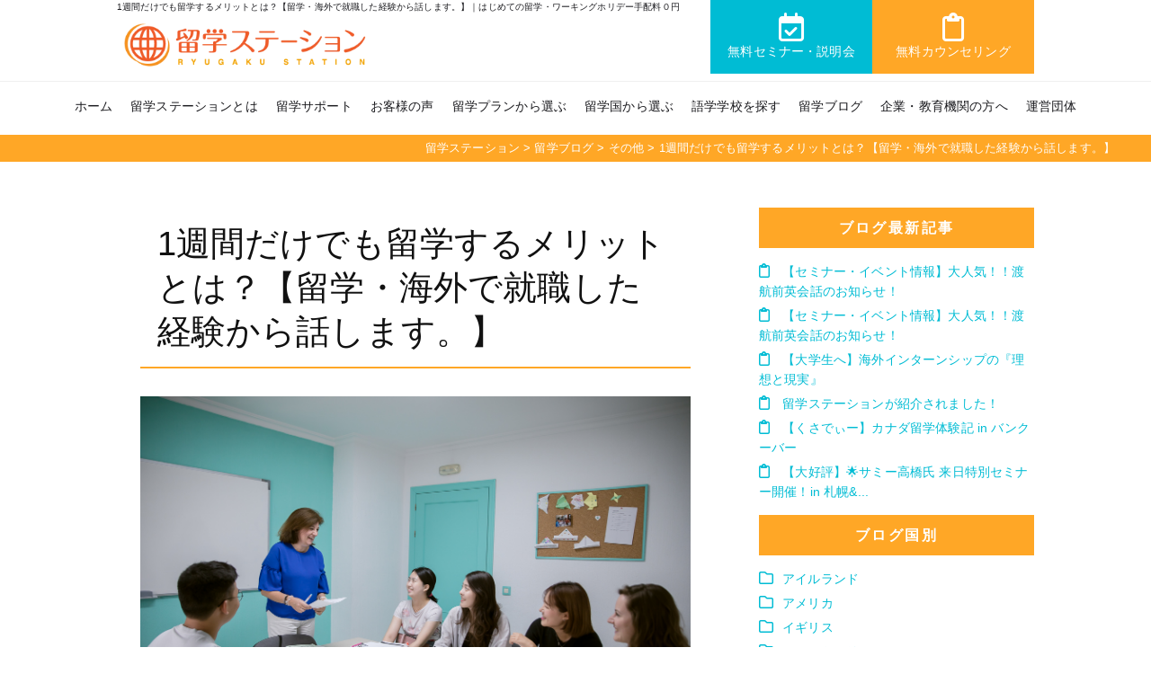

--- FILE ---
content_type: text/html; charset=UTF-8
request_url: https://www.ryugaku-station.com/blog/oneweek/
body_size: 21699
content:
<!DOCTYPE html>
<html lang="ja" class="js">
<head>
<meta charset="utf-8">
<meta name="viewport" content="width=device-width, initial-scale=1.0">
<meta http-equiv="X-UA-Compatible" content="IE=edge">
<link rel="icon" type="image/x-icon" href="https://www.ryugaku-station.com/wp-content/themes/wp_tmp_rs/images/favicon.ico">
<!-- Google Tag Manager -->
<link rel="stylesheet" href="https://cdnjs.cloudflare.com/ajax/libs/font-awesome/6.5.1/css/all.min.css"><link rel="stylesheet" href="https://cdn.jsdelivr.net/npm/swiper@11/swiper-bundle.min.css"/><link rel="stylesheet" type="text/css" href="https://cdn.jsdelivr.net/npm/slick-carousel@1.8.1/slick/slick.css"><link rel="stylesheet" type="text/css" href="https://cdnjs.cloudflare.com/ajax/libs/slick-carousel/1.9.0/slick-theme.css"><style id='wp-img-auto-sizes-contain-inline-css' type='text/css'>img:is([sizes=auto i],[sizes^="auto," i]){contain-intrinsic-size:3000px 1500px}</style><style id='wp-emoji-styles-inline-css' type='text/css'>img.wp-smiley,img.emoji{display:inline!important;border:none!important;box-shadow:none!important;height:1em!important;width:1em!important;margin:0 .07em!important;vertical-align:-.1em!important;background:none!important;padding:0!important}</style><style id='wp-block-library-inline-css' type='text/css'>:root{--wp-block-synced-color:#7a00df;--wp-block-synced-color--rgb:122 , 0 , 223;--wp-bound-block-color:var(--wp-block-synced-color);--wp-editor-canvas-background:#ddd;--wp-admin-theme-color:#007cba;--wp-admin-theme-color--rgb:0 , 124 , 186;--wp-admin-theme-color-darker-10:#006ba1;--wp-admin-theme-color-darker-10--rgb:0 , 107 , 160.5;--wp-admin-theme-color-darker-20:#005a87;--wp-admin-theme-color-darker-20--rgb:0 , 90 , 135;--wp-admin-border-width-focus:2px}@media (min-resolution:192dpi){:root{--wp-admin-border-width-focus:1.5px}}.wp-element-button{cursor:pointer}:root .has-very-light-gray-background-color{background-color:#eee}:root .has-very-dark-gray-background-color{background-color:#313131}:root .has-very-light-gray-color{color:#eee}:root .has-very-dark-gray-color{color:#313131}:root .has-vivid-green-cyan-to-vivid-cyan-blue-gradient-background{background:linear-gradient(135deg,#00d084,#0693e3)}:root .has-purple-crush-gradient-background{background:linear-gradient(135deg,#34e2e4,#4721fb 50%,#ab1dfe)}:root .has-hazy-dawn-gradient-background{background:linear-gradient(135deg,#faaca8,#dad0ec)}:root .has-subdued-olive-gradient-background{background:linear-gradient(135deg,#fafae1,#67a671)}:root .has-atomic-cream-gradient-background{background:linear-gradient(135deg,#fdd79a,#004a59)}:root .has-nightshade-gradient-background{background:linear-gradient(135deg,#330968,#31cdcf)}:root .has-midnight-gradient-background{background:linear-gradient(135deg,#020381,#2874fc)}:root{--wp--preset--font-size--normal:16px;--wp--preset--font-size--huge:42px}.has-regular-font-size{font-size:1em}.has-larger-font-size{font-size:2.625em}.has-normal-font-size{font-size:var(--wp--preset--font-size--normal)}.has-huge-font-size{font-size:var(--wp--preset--font-size--huge)}.has-text-align-center{text-align:center}.has-text-align-left{text-align:left}.has-text-align-right{text-align:right}.has-fit-text{white-space:nowrap!important}#end-resizable-editor-section{display:none}.aligncenter{clear:both}.items-justified-left{justify-content:flex-start}.items-justified-center{justify-content:center}.items-justified-right{justify-content:flex-end}.items-justified-space-between{justify-content:space-between}.screen-reader-text{border:0;clip-path:inset(50%);height:1px;margin:-1px;overflow:hidden;padding:0;position:absolute;width:1px;word-wrap:normal!important}.screen-reader-text:focus{background-color:#ddd;clip-path:none;color:#444;display:block;font-size:1em;height:auto;left:5px;line-height:normal;padding:15px 23px 14px;text-decoration:none;top:5px;width:auto;z-index:100000}html :where(.has-border-color){border-style:solid}html :where([style*=border-top-color]){border-top-style:solid}html :where([style*=border-right-color]){border-right-style:solid}html :where([style*=border-bottom-color]){border-bottom-style:solid}html :where([style*=border-left-color]){border-left-style:solid}html :where([style*=border-width]){border-style:solid}html :where([style*=border-top-width]){border-top-style:solid}html :where([style*=border-right-width]){border-right-style:solid}html :where([style*=border-bottom-width]){border-bottom-style:solid}html :where([style*=border-left-width]){border-left-style:solid}html :where(img[class*=wp-image-]){height:auto;max-width:100%}:where(figure){margin:0 0 1em}html :where(.is-position-sticky){--wp-admin--admin-bar--position-offset:var(--wp-admin--admin-bar--height,0)}@media screen and (max-width:600px){html :where(.is-position-sticky){--wp-admin--admin-bar--position-offset:0}}</style><style id='classic-theme-styles-inline-css' type='text/css'>.wp-block-button__link{color:#fff;background-color:#32373c;border-radius:9999px;box-shadow:none;text-decoration:none;padding:calc(.667em + 2px) calc(1.333em + 2px);font-size:1.125em}.wp-block-file__button{background:#32373c;color:#fff;text-decoration:none}</style><link rel='stylesheet' id='contact-form-7-css' href='https://www.ryugaku-station.com/wp-content/plugins/contact-form-7/includes/css/A.styles.css,qver=6.1.4.pagespeed.cf.bY4dTi-wnh.css' type='text/css' media='all'/><link rel='stylesheet' id='ez-toc-css' href='https://www.ryugaku-station.com/wp-content/plugins/easy-table-of-contents/assets/css/screen.min.css,qver=2.0.69.1.pagespeed.ce.pQQc8B0ji3.css' type='text/css' media='all'/><style id='ez-toc-inline-css' type='text/css'>div#ez-toc-container .ez-toc-title{font-size:120%}div#ez-toc-container .ez-toc-title{font-weight:500}div#ez-toc-container ul li{font-size:95%}div#ez-toc-container ul li{font-weight:500}div#ez-toc-container nav ul ul li{font-size:90%}div#ez-toc-container{width:100%}.ez-toc-container-direction{direction:ltr}.ez-toc-counter ul{counter-reset:item}.ez-toc-counter nav ul li a::before{content:counters(item,'.',decimal) '. ';display:inline-block;counter-increment:item;flex-grow:0;flex-shrink:0;margin-right:.2em;float:left}.ez-toc-widget-direction{direction:ltr}.ez-toc-widget-container ul{counter-reset:item}.ez-toc-widget-container nav ul li a::before{content:counters(item,'.',decimal) '. ';display:inline-block;counter-increment:item;flex-grow:0;flex-shrink:0;margin-right:.2em;float:left}</style><link rel='stylesheet' id='style-css' href='https://www.ryugaku-station.com/wp-content/themes/wp_tmp_rs/A.style.css,qver=1.0.0.pagespeed.cf.CduOwlVu3_.css' type='text/css' media='all'/><link rel='stylesheet' id='fancybox-css' href='https://www.ryugaku-station.com/wp-content/plugins/easy-fancybox/fancybox/1.5.4/A.jquery.fancybox.min.css,qver=6.9.pagespeed.cf.zdkk0kVwMG.css' type='text/css' media='screen'/><style type="text/css">.broken_link,a.broken_link{text-decoration:line-through}</style><style type="text/css">.removed_link,a.removed_link{text-decoration:line-through}</style><style>.heading{align-items:center;display:flex;justify-content:center}.heading::before,.heading::after{background-color:#999;content:"";height:1px;width:2rem}.heading::before{margin-right:1rem}.heading::after{margin-left:1rem}.mySwiperBox img{xwidth:auto;xmax-width:100%}.CardArea{margin:0 auto;text-align:center}.CardArea .TitleTop{font-size:clamp(1.2rem,3vw,3rem);margin-bottom:15px}.CardArea2{padding:30px 0;text-align:center;background:#f6f6f6}.CardArea2 .TitleTop{font-size:clamp(1.2rem,3vw,3rem);margin-bottom:15px}.arrow{position:relative;display:inline-block;padding:0 0 0 16px;color:#000;vertical-align:middle;text-decoration:none;font-size:15px}.arrow::before,.arrow::after{position:absolute;top:0;bottom:0;left:0;margin:auto;content:"";vertical-align:middle}.fadeIn500ms{animation-name:fadeIn500ms;animation-delay:700ms;animation-duration:1.5s;animation-fill-mode:forwards;transform:translateX(0);opacity:0}@keyframes fadeIn500ms {
    0% {
    }
    100% {
        transform: translateX(0);
        opacity: 1;
    }
}.mySwiperBox4 .swiper-button-prev{position:absolute;left:10px;z-index:10}.mySwiperBox4 .swiper-button-next{position:absolute;right:32px;z-index:10}.a-circle::before{width:40px;height:100px;-webkit-border-radius:8px;border-radius:8px;background:rgba(0,182,212,.6)}.a-circle::after{width:20px;height:20px;border-top:3px solid #fff;border-right:3px solid #fff}.a-circle-next::after{left:6px;-webkit-transform:rotate(45deg);transform:rotate(45deg)}.a-circle-prev::after{left:14px;-webkit-transform:rotate(225deg);transform:rotate(225deg)}.mySwiperBox4{max-width:1800px;margin:0 auto;position:relative}.mySwiper3{overflow:hidden;max-width:680px;margin:auto}.mySwiperBox{margin:0 auto;position:relative}.mySwiper3 .swiper-slide{height:auto}.mySwiper3 .swiper-slide a>img{height:auto}.mySwiperBox .a-circle::before{width:40px;height:40px;-webkit-border-radius:0;border-radius:0;background:rgba(0,0,0,.5)}.mySwiperBox .swiper-button-prev{width:40px;height:40px;position:inherit;top:20px;left:-5px;transform:translateY(-50%);-webkit-transform:translateY(-50%);-ms-transform:translateY(-50%);z-index:10}.mySwiperBox .swiper-button-next{width:40px;height:40px;position:inherit;top:20px;right:0;transform:translateY(-50%);-webkit-transform:translateY(-50%);-ms-transform:translateY(-50%);z-index:10}.swiper-wrapper img{height:auto;max-width:100%}.swiper-slide a img:hover{transform:scale(1.00);transition-duration:.3s}.slider__item{height:auto}.slider__img{height:100%}.slider__img img{width:100%;height:100%;object-fit:cover}.slider__scrollbar{margin-top:5px;width:100%;height:100%;position:relative}.slider__scrollbar::before{content:"";display:block;width:100%;height:5px;background-color:rgba(0,0,0,.15);border-radius:8px;position:absolute;top:50%;left:0;transform:translateY(-50%)}.slider__btn{aspect-ratio: 1/1;background-color:#fff;border:4px solid #00b0da;border-radius:50%;box-shadow:0 0 8px 8px rgba(0,0,0,.0);cursor:pointer}.swiper5 .center_pagination{display:flex;justify-content:center;align-items:center;max-width:200px;position:relative;margin:auto;padding:16px;background:#00bcd4;color:#fff}.swiper5 .swiper-button-next,.swiper5 .swiper-button-prev{position:absolute;cursor:pointer;margin:auto 10px;top:0;bottom:0;color:#fff}.swiper5 h3{text-align:center;font-weight:600;padding:16px 0 0;font-size:clamp(1.1rem,2vw,1.2rem)}.swiper5 p{xfont-size:clamp(.8rem,1vw,.8rem);font-weight:400;margin-bottom:16px}:root{--swiper-navigation-size:16px}.swiper5 .swiper-pagination{bottom:auto;z-index:1}.swiper5 .swiper-slide{border:2px solid #00bcd4;border-radius:8px;padding:8px;height:auto}.swiper6 .swiper-button-prev{width:40px;position:absolute;left:2%;z-index:10}.swiper6 .swiper-button-next{width:40px;position:absolute;right:2%;z-index:10}.swiper6 #CatList li{position:relative;max-width:100%;padding:0;margin-bottom:10px}.swiper6 #Country #CatList li{position:relative;max-width:100%!important;padding:0;margin-bottom:10px}.swiper6 #Country #CatList li:nth-child(1),
.swiper6 #Country #CatList li:nth-child(2){position:relative;max-width:100%!important;padding:0!important;margin-bottom:10px}@media screen and (max-width:680px){.swiper6 .a-circle::before{width:33px;height:40px}.swiper6 .a-circle::after{width:15px;height:15px;border-top:3px solid #fff;border-right:3px solid #fff}.CardArea2{padding:15px 0}}</style><style>.Icatchi img{width:100%}.entry img{width:auto;max-width:100%}.ClockTitle{border-bottom:3px solid #4169e1;background:#e0e7fa;padding:.2em .3em;font-size:clamp(1.25rem,2.5vw,2.0rem)!important;text-align:center}.ClockTitle span{font-size:clamp(1.0rem,2vw,1.6rem)!important;display:block;color:#e73978}.ClockBox h3{font-size:clamp(1.25rem,2.5vw,1.3rem)!important}.SpecialTitle{position:relative;padding: 1rem 2rem calc(1rem + 10px);background-image:-webkit-gradient(linear,right top,left top,from(#ffb301),to(#ff9201));background-image:-webkit-linear-gradient(right,#ffb301 0%,#ff9201 100%);background-image:linear-gradient(to left,#ffb301 0%,#ff9201 100%);font-size:clamp(1.2rem,2vw,1.6rem)!important;margin-bottom:16px;margin-top:32px}.SpecialTitle:before{position:absolute;top:-7px;left:-7px;width:100%;height:100%;content:'';border:4px solid #000}.SpecialTitle2{position:relative;padding:1rem .5rem;margin-bottom:16px}.SpecialTitle2:after{position:absolute;bottom:0;left:0;width:100%;height:6px;content:'';border-radius:3px;background-image:-webkit-gradient(linear,right top,left top,from(#ff9201),to(#ffb301));background-image:-webkit-linear-gradient(right,#ff9201 0%,#ffb301 100%);background-image:linear-gradient(to left,#ff9201 0%,#ffb301 100%)}.entry .special h3.Qatitle{position:relative;padding:1rem .5rem;font-size:clamp(1.2rem,1.4vw,1.4rem);margin-bottom:16px;margin-top:16px}.entry .special .Qatitle:after{position:absolute;bottom:0;left:0;width:100%;height:5px;content:'';background-image:-webkit-gradient(linear,left top,right top,from(#ff9201),to(#fee140));background-image:-webkit-linear-gradient(left,#ff9201 0%,#fee140 100%);background-image:linear-gradient(to right,#ff9201 0%,#fee140 100%);font-weight:400}.entry .special .Qatitle span{padding-right:0}.entry .special .Qatitle span.num{font-size:clamp(1.2rem,2.5vw,2rem);font-weight:900;padding:0 8px 0 0;line-height:1.0}.entry h4.heading10{font-size:clamp(1.3rem,2vw,2rem);font-weight:700;margin-top:32px}.balloon1{position:relative;padding:16px 8px;border-radius:10px;color:#2d88f5;background-color:#cef2ff;margin:16px 0 16px 110px;min-height:80px}.balloon1 .icon{position:absolute;left:-110px;top:0;max-width:80px}.balloon1::before{content:'';position:absolute;display:block;width:0;height:0;left:-15px;top:20px;border-right:15px solid #cef2ff;border-top:15px solid transparent;border-bottom:15px solid transparent}.balloon2{position:relative;padding:16px 8px;border-radius:10px;color:#ff5589;background-color:#fedce7;margin:16px 110px 16px 0;min-height:80px}.balloon2 .icon{position:absolute;right:-110px;top:0;max-width:80px}.balloon2::before{content:'';position:absolute;display:block;width:0;height:0;right:-15px;top:20px;border-left:15px solid #fedce7;border-top:15px solid transparent;border-bottom:15px solid transparent}.balloon3{position:relative;padding:16px 8px;border-radius:10px;color:#ff9201;background-color:#ffeed6;margin:16px 0 16px 110px;min-height:80px}.balloon3 .icon{position:absolute;left:-110px;top:0;max-width:80px}.balloon3::before{content:'';position:absolute;display:block;width:0;height:0;left:-15px;top:20px;border-right:15px solid #ffeed6;border-top:15px solid transparent;border-bottom:15px solid transparent}.balloon1 p,.balloon2 p,.balloon3 p{margin:0!important;font-size:clamp(1.0rem,1vw,1.0rem)!important}.balloon1 h4,.balloon2 h4,.balloon3 h4{margin:0!important;font-size:clamp(1.1rem,1.3vw,1.3rem)!important;color:#333}.video{position:relative;width:100%;padding-top:56.25%;height:0}.video iframe{position:absolute;top:0;left:0;width:100%;height:100%}.map{position:relative;width:100%;padding-top:56.25%;height:0}.map iframe{position:absolute;top:0;left:0;width:100%;height:100%}</style><script type="text/psajs" data-pagespeed-orig-index="0">(function(w,d,s,l,i){w[l]=w[l]||[];w[l].push({'gtm.start':new Date().getTime(),event:'gtm.js'});var f=d.getElementsByTagName(s)[0],j=d.createElement(s),dl=l!='dataLayer'?'&l='+l:'';j.async=true;j.src='https://www.googletagmanager.com/gtm.js?id='+i+dl;f.parentNode.insertBefore(j,f);})(window,document,'script','dataLayer','GTM-T9T5BF6');</script>
<!-- End Google Tag Manager -->
<!-- js -->
<script src="https://kit.fontawesome.com/3efc56658f.js" crossorigin="anonymous" defer type="text/psajs" data-pagespeed-orig-index="1"></script>
<script src="https://ajax.googleapis.com/ajax/libs/jquery/3.7.0/jquery.min.js" type="text/psajs" data-pagespeed-orig-index="2"></script>
<script src="https://cdn.jsdelivr.net/npm/swiper@11/swiper-bundle.min.js" type="text/psajs" data-pagespeed-orig-index="3"></script>
<script data-pagespeed-orig-type="text/javascript" src="https://cdn.jsdelivr.net/npm/slick-carousel@1.8.1/slick/slick.min.js" defer type="text/psajs" data-pagespeed-orig-index="4"></script>
<meta name='robots' content='index, follow, max-image-preview:large, max-snippet:-1, max-video-preview:-1'/>
<!-- This site is optimized with the Yoast SEO plugin v26.8 - https://yoast.com/product/yoast-seo-wordpress/ -->
<title>1週間だけでも留学するメリットとは？【留学・海外で就職した経験から話します。】 | はじめての留学・ワーキングホリデー手配料０円</title>
<meta name="description" content="1週間だけ留学しても英語も話せるようになれるか分からない。留学エージェントは行った方が良いと言うけれど本当なの？1週間なら会社の休みもギリギリ取れるけど…"/>
<link rel="canonical" href="https://www.ryugaku-station.com/blog/oneweek/"/>
<meta property="og:locale" content="ja_JP"/>
<meta property="og:type" content="article"/>
<meta property="og:title" content="1週間だけでも留学するメリットとは？【留学・海外で就職した経験から話します。】 | はじめての留学・ワーキングホリデー手配料０円"/>
<meta property="og:description" content="1週間だけ留学しても英語も話せるようになれるか分からない。留学エージェントは行った方が良いと言うけれど本当なの？1週間なら会社の休みもギリギリ取れるけど…"/>
<meta property="og:url" content="https://www.ryugaku-station.com/blog/oneweek/"/>
<meta property="og:site_name" content="留学ステーション"/>
<meta property="article:publisher" content="https://www.facebook.com/ryugakustation.jp/"/>
<meta property="og:image" content="https://www.ryugaku-station.com/wp-content/uploads/2017/11/IMG_8915.jpg"/>
<meta property="og:image:width" content="1280"/>
<meta property="og:image:height" content="853"/>
<meta property="og:image:type" content="image/jpeg"/>
<meta name="twitter:card" content="summary_large_image"/>
<script type="application/ld+json" class="yoast-schema-graph">{"@context":"https://schema.org","@graph":[{"@type":"WebPage","@id":"https://www.ryugaku-station.com/blog/oneweek/","url":"https://www.ryugaku-station.com/blog/oneweek/","name":"1週間だけでも留学するメリットとは？【留学・海外で就職した経験から話します。】 | はじめての留学・ワーキングホリデー手配料０円","isPartOf":{"@id":"https://www.ryugaku-station.com/#website"},"primaryImageOfPage":{"@id":"https://www.ryugaku-station.com/blog/oneweek/#primaryimage"},"image":{"@id":"https://www.ryugaku-station.com/blog/oneweek/#primaryimage"},"thumbnailUrl":"https://www.ryugaku-station.com/wp-content/uploads/2017/11/IMG_8915.jpg","datePublished":"2018-01-29T05:26:02+00:00","description":"1週間だけ留学しても英語も話せるようになれるか分からない。留学エージェントは行った方が良いと言うけれど本当なの？1週間なら会社の休みもギリギリ取れるけど…","breadcrumb":{"@id":"https://www.ryugaku-station.com/blog/oneweek/#breadcrumb"},"inLanguage":"ja","potentialAction":[{"@type":"ReadAction","target":["https://www.ryugaku-station.com/blog/oneweek/"]}]},{"@type":"ImageObject","inLanguage":"ja","@id":"https://www.ryugaku-station.com/blog/oneweek/#primaryimage","url":"https://www.ryugaku-station.com/wp-content/uploads/2017/11/IMG_8915.jpg","contentUrl":"https://www.ryugaku-station.com/wp-content/uploads/2017/11/IMG_8915.jpg","width":1280,"height":853},{"@type":"BreadcrumbList","@id":"https://www.ryugaku-station.com/blog/oneweek/#breadcrumb","itemListElement":[{"@type":"ListItem","position":1,"name":"ホーム","item":"https://www.ryugaku-station.com/"},{"@type":"ListItem","position":2,"name":"留学ブログ","item":"https://www.ryugaku-station.com/blog/"},{"@type":"ListItem","position":3,"name":"1週間だけでも留学するメリットとは？【留学・海外で就職した経験から話します。】"}]},{"@type":"WebSite","@id":"https://www.ryugaku-station.com/#website","url":"https://www.ryugaku-station.com/","name":"留学ステーション | はじめての留学・ワーキングホリデーは留学ステーション","description":"はじめての留学・ワーキングホリデー手配料０円","alternateName":"札幌留学ステーション","potentialAction":[{"@type":"SearchAction","target":{"@type":"EntryPoint","urlTemplate":"https://www.ryugaku-station.com/?s={search_term_string}"},"query-input":{"@type":"PropertyValueSpecification","valueRequired":true,"valueName":"search_term_string"}}],"inLanguage":"ja"}]}</script>
<!-- / Yoast SEO plugin. -->
<link rel="alternate" type="application/rss+xml" title="留学ステーション &raquo; フィード" href="https://www.ryugaku-station.com/feed/"/>
<link rel="alternate" type="application/rss+xml" title="留学ステーション &raquo; コメントフィード" href="https://www.ryugaku-station.com/comments/feed/"/>
<link rel="alternate" type="application/rss+xml" title="留学ステーション &raquo; 1週間だけでも留学するメリットとは？【留学・海外で就職した経験から話します。】 のコメントのフィード" href="https://www.ryugaku-station.com/blog/oneweek/feed/"/>
<link rel="alternate" title="oEmbed (JSON)" type="application/json+oembed" href="https://www.ryugaku-station.com/wp-json/oembed/1.0/embed?url=https%3A%2F%2Fwww.ryugaku-station.com%2Fblog%2Foneweek%2F"/>
<link rel="alternate" title="oEmbed (XML)" type="text/xml+oembed" href="https://www.ryugaku-station.com/wp-json/oembed/1.0/embed?url=https%3A%2F%2Fwww.ryugaku-station.com%2Fblog%2Foneweek%2F&#038;format=xml"/>
<script data-pagespeed-orig-type="text/javascript" src="https://www.ryugaku-station.com/wp-includes/js/jquery/jquery.min.js,qver=3.7.1.pagespeed.jm.PoWN7KAtLT.js" id="jquery-core-js" type="text/psajs" data-pagespeed-orig-index="5"></script>
<script data-pagespeed-orig-type="text/javascript" src="https://www.ryugaku-station.com/wp-includes/js/jquery/jquery-migrate.min.js,qver=3.4.1.pagespeed.jm.bhhu-RahTI.js" id="jquery-migrate-js" type="text/psajs" data-pagespeed-orig-index="6"></script>
<link rel="https://api.w.org/" href="https://www.ryugaku-station.com/wp-json/"/><link rel="alternate" title="JSON" type="application/json" href="https://www.ryugaku-station.com/wp-json/wp/v2/blog/8086"/><link rel="EditURI" type="application/rsd+xml" title="RSD" href="https://www.ryugaku-station.com/xmlrpc.php?rsd"/>
<meta name="generator" content="WordPress 6.9"/>
<link rel='shortlink' href='https://www.ryugaku-station.com/?p=8086'/>
<link rel="icon" href="https://www.ryugaku-station.com/wp-content/uploads/2022/09/xcropped-siteicon-32x32.png.pagespeed.ic.uE6yKMcWe3.webp" sizes="32x32"/>
<link rel="icon" href="https://www.ryugaku-station.com/wp-content/uploads/2022/09/xcropped-siteicon-192x192.png.pagespeed.ic.SRrsT-2I8q.webp" sizes="192x192"/>
<link rel="apple-touch-icon" href="https://www.ryugaku-station.com/wp-content/uploads/2022/09/xcropped-siteicon-180x180.png.pagespeed.ic.94TuoZqI_-.webp"/>
<meta name="msapplication-TileImage" content="https://www.ryugaku-station.com/wp-content/uploads/2022/09/cropped-siteicon-270x270.png"/>
<script type="application/ld+json">
{
	"@context": "https://schema.org",
	"@type": "Article",
	"mainEntityOfPage": {
		"@type": "WebPage",
		"@id": "https://www.ryugaku-station.com/blog/oneweek/"
		},
	"name" : "1週間だけでも留学するメリットとは？【留学・海外で就職した経験から話します。】",
	"headline": "1週間だけ留学しても英語も話せるようになれるか分からない。留学エージェントは行った方が良いと言うけれ",
	"author" : {
		"@type" : "Person",
		"name" : "監修者"
		},
		"datePublished" : "2018-01-29T14:26:02+09:002018-01-29",
		"dateModified" : "2018-01-29T14:26:02+09:002018-01-29",
		"image": {
		"@type": "ImageObject",
      "url": "https://www.ryugaku-station.com/wp-content/uploads/2017/11/IMG_8915.jpg",
      "height": "853",
      "width": "1280"
    },
		"articleSection" : "留学ブログ",
"articleBody" : "1週間だけ留学しても英語も話せるようになれるか分からない。留学エージェントは行った方が良いと言うけれ",
"url" : "https://www.ryugaku-station.com/blog/oneweek/",
"publisher": {"@type": "Organization",
"name": "留学ステーション",
"logo": {
"@type": "ImageObject",
"url": "https://www.ryugaku-station.com/wp-content/themes/wp_tmp_rs/img/logo200.jpg"
}
}
}
</script>
</head>
<body id="Body"><noscript><meta HTTP-EQUIV="refresh" content="0;url='https://www.ryugaku-station.com/blog/oneweek/?PageSpeed=noscript'" /><style><!--table,div,span,font,p{display:none} --></style><div style="display:block">Please click <a href="https://www.ryugaku-station.com/blog/oneweek/?PageSpeed=noscript">here</a> if you are not redirected within a few seconds.</div></noscript>
<!-- Google Tag Manager (noscript) -->
<noscript><iframe src="https://www.googletagmanager.com/ns.html?id=GTM-T9T5BF6" height="0" width="0" style="display:none;visibility:hidden"></iframe></noscript>
<!-- End Google Tag Manager (noscript) -->
<header>
<div class="Inner">
<h1 class="htext viewPc">1週間だけでも留学するメリットとは？【留学・海外で就職した経験から話します。】｜はじめての留学・ワーキングホリデー手配料０円</h1>
<p class="Logo"><a href="/"><img src="https://www.ryugaku-station.com/wp-content/themes/wp_tmp_rs/img/xtlogo.webp.pagespeed.ic.8O4uTZufFl.webp" alt="はじめての留学・ワーキングホリデー手配料０円｜留学ステーション" width="1560" height="340"></a></p>
<div class="hBtn">
<div class="HeadAcBox colJcSa">
<div class="BtnArea MoreBtn1"><a href="/seminar/"><i class="fa-regular fa-calendar-check"></i>無料セミナー・説明会</a></div>
<div class="BtnArea MoreBtn2"><a href="https://ryugaku-station.resv.jp/"><i class="fa-regular fa-clipboard"></i>無料カウンセリング</a></div>
</div>
</div>
</div>
</header>
<!--/#header-->
<!--ヘッダーメニュー-->
<div id="gHeader">
<div id="btn-menu" class="btnMenu">
<span></span>
<span></span>
<span></span>
<p class="txt"><img src="[data-uri]" alt="MENU"></p>
</div>
<div id="content-menu" class="gNav viewPc">
<nav class="menu-menu1-container"><ul id="menu-menu1" class="menu"><li id="menu-item-33" class="menu-item menu-item-type-custom menu-item-object-custom menu-item-home menu-item-33"><a href="https://www.ryugaku-station.com/">ホーム</a></li>
<li id="menu-item-36" class="menu-item menu-item-type-post_type menu-item-object-page menu-item-36"><a href="https://www.ryugaku-station.com/about/">留学ステーションとは</a></li>
<li id="menu-item-21127" class="menu-item menu-item-type-post_type menu-item-object-page menu-item-21127"><a href="https://www.ryugaku-station.com/support/">留学サポート</a></li>
<li id="menu-item-47965" class="menu-item menu-item-type-taxonomy menu-item-object-blog-cat menu-item-47965"><a href="https://www.ryugaku-station.com/blog/blog-cat/%e4%bd%93%e9%a8%93%e8%ab%87/">お客様の声</a></li>
<li id="menu-item-206" class="menu-item menu-item-type-post_type menu-item-object-page menu-item-206"><a href="https://www.ryugaku-station.com/purpose/">留学プランから選ぶ</a></li>
<li id="menu-item-71" class="menu-item menu-item-type-post_type menu-item-object-page menu-item-71"><a href="https://www.ryugaku-station.com/country/">留学国から選ぶ</a></li>
<li id="menu-item-324" class="menu-item menu-item-type-post_type_archive menu-item-object-school menu-item-324"><a href="https://www.ryugaku-station.com/school/">語学学校を探す</a></li>
<li id="menu-item-45862" class="menu-item menu-item-type-post_type_archive menu-item-object-blog menu-item-45862"><a href="https://www.ryugaku-station.com/blog/">留学ブログ</a></li>
<li id="menu-item-21126" class="menu-item menu-item-type-post_type menu-item-object-page menu-item-21126"><a href="https://www.ryugaku-station.com/corporations/">企業・教育機関の方へ</a></li>
<li id="menu-item-37" class="menu-item menu-item-type-post_type menu-item-object-page menu-item-37"><a href="https://www.ryugaku-station.com/company/">運営団体</a></li>
</ul></nav>
<div class="Inner AcBox colJcSa Parent viewTb2">
<div class="BtnArea"><a href="https://ryugaku-station.resv.jp/"><img src="https://www.ryugaku-station.com/wp-content/themes/wp_tmp_rs/img/xact_cs.png.pagespeed.ic.w5Y4e95l69.webp" alt="無料カウンセリング予約" width="330" height="70"></a></div>
<div class="BtnArea"><a href="https://lin.ee/z82RxqV" target="_blank"><img src="https://www.ryugaku-station.com/wp-content/themes/wp_tmp_rs/img/xact_line.png.pagespeed.ic.ab4fWIT67V.webp" alt="LINE友だち" width="660" height="167"></a></div>
</div>
<div class="AcBox Inner colJcSa Parent viewTb2">
<div class="BtnArea MoreBtn5"><a href="tel:0112150375"><i class="fa-sharp fa-solid fa-phone"></i>札幌</a></div><br><br>
<div class="BtnArea MoreBtn5"><a href="tel:0368690562"><i class="fa-sharp fa-solid fa-phone"></i>東京・静岡</a></div>
</div>
<div id="btn-menu-close" class="btnClose">閉じる</div>
</div>
</div>
<div class="Pan">
<div class="breadcrumbs rich_font" typeof="BreadcrumbList" vocab="https://schema.org/">
<span property="itemListElement" typeof="ListItem"><a property="item" typeof="WebPage" title="留学ステーションへ移動する" href="https://www.ryugaku-station.com" class="home"><span property="name">留学ステーション</span></a><meta property="position" content="1"></span> &gt; <span property="itemListElement" typeof="ListItem"><a property="item" typeof="WebPage" title="留学ブログへ移動する" href="https://www.ryugaku-station.com/blog/" class="archive post-blog-archive"><span property="name">留学ブログ</span></a><meta property="position" content="2"></span> &gt; <span property="itemListElement" typeof="ListItem"><a property="item" typeof="WebPage" title="Go to the その他 ブログカテゴリー archives." href="https://www.ryugaku-station.com/blog/blog-cat/other/" class="taxonomy blog-cat"><span property="name">その他</span></a><meta property="position" content="3"></span> &gt; <span property="itemListElement" typeof="ListItem"><span property="name" class="post post-blog current-item">1週間だけでも留学するメリットとは？【留学・海外で就職した経験から話します。】</span><meta property="url" content="https://www.ryugaku-station.com/blog/oneweek/"><meta property="position" content="4"></span></div>
</div>
<!-- カスタム -->
<!-- コンテンツここから -->
<div id="wrapper">
<article id="article"><!--/個別記事-->
<div class="PostPage">
<div class="Inner">
<div class="colJcSa">
<div class="BlogContents clearfix">
<div class="ParentL">
<h1 class="TitlePost">1週間だけでも留学するメリットとは？【留学・海外で就職した経験から話します。】</h1>
</div>
<div class="Parent Icatchi">
<img width="1280" height="853" src="https://www.ryugaku-station.com/wp-content/uploads/2017/11/IMG_8915.jpg" class="attachment- size- wp-post-image" alt="" decoding="async" fetchpriority="high" srcset="https://www.ryugaku-station.com/wp-content/uploads/2017/11/IMG_8915.jpg 1280w, https://www.ryugaku-station.com/wp-content/uploads/2017/11/IMG_8915-450x300.jpg 450w, https://www.ryugaku-station.com/wp-content/uploads/2017/11/IMG_8915-945x630.jpg 945w, https://www.ryugaku-station.com/wp-content/uploads/2017/11/IMG_8915-768x512.jpg 768w" sizes="(max-width: 1280px) 100vw, 1280px"/> </div>
<div class="Box clearfix">
<div class="PostCat alignleft">
<a href="https://www.ryugaku-station.com/blog/">
留学ブログ </a>
</div>
<div class="Time alignright">
<time class="published" datetime="2018-01-29T14:26:02+09:00">2018年1月29日</time>
</div>
<div class="NewsListCat">
</div>
<div class="entry">
<div class="talk clearfix">
<div class="col-md-3 col-xs-3 img"><img decoding="async" src="http://taiichiblog.me/wp/wp-content/uploads/2017/11/nayamu_boy2.png"/></div>
<div class="col-md-9 col-xs-9 text">
<p><span class="bold"><br/>
1週間だけ留学しても英語も話せるようになれるか分からない。留学エージェントは行った方が良いと言うけれど本当なの？1週間なら会社の休みもギリギリ取れるけど… </span></p>
</div>
</div>
<p>&nbsp;<br/>
&nbsp;<br/>
こう行った悩みを抱える方向けに書きました。<br/>
少しでもこの記事が参考になれば幸いです。<br/>
&nbsp;<br/>
<strong>いきなりですが結論からお伝えします。</strong><br/>
&nbsp;<br/>
<strong>→結論 : 1週間だけでも短期留学は絶対に行くべきです。</strong><br/>
&nbsp;<br/>
留学会社の人間がこの様な事を言っても信憑性に欠ける部分もあるかとは思いますが、実際に自分の体験談も交えて理由を説明していきます。<br/>
ちなみに、僕の海外経験ですがアメリカ/カナダでのホームステイ→フィリピン留学→海外就職といった感じで今に至っています。<br/>
&nbsp;<br/>
&nbsp;</p>
<div id="ez-toc-container" class="ez-toc-v2_0_69_1 counter-hierarchy ez-toc-counter ez-toc-grey ez-toc-container-direction">
<div class="ez-toc-title-container">
<p class="ez-toc-title" style="cursor:inherit">目次</p>
<span class="ez-toc-title-toggle"><a href="#" class="ez-toc-pull-right ez-toc-btn ez-toc-btn-xs ez-toc-btn-default ez-toc-toggle" aria-label="Toggle Table of Content"><span class="ez-toc-js-icon-con"><span class=""><span class="eztoc-hide" style="display:none;">Toggle</span><span class="ez-toc-icon-toggle-span"><svg style="fill: #999;color:#999" xmlns="http://www.w3.org/2000/svg" class="list-377408" width="20px" height="20px" viewBox="0 0 24 24" fill="none"><path d="M6 6H4v2h2V6zm14 0H8v2h12V6zM4 11h2v2H4v-2zm16 0H8v2h12v-2zM4 16h2v2H4v-2zm16 0H8v2h12v-2z" fill="currentColor"></path></svg><svg style="fill: #999;color:#999" class="arrow-unsorted-368013" xmlns="http://www.w3.org/2000/svg" width="10px" height="10px" viewBox="0 0 24 24" version="1.2" baseProfile="tiny"><path d="M18.2 9.3l-6.2-6.3-6.2 6.3c-.2.2-.3.4-.3.7s.1.5.3.7c.2.2.4.3.7.3h11c.3 0 .5-.1.7-.3.2-.2.3-.5.3-.7s-.1-.5-.3-.7zM5.8 14.7l6.2 6.3 6.2-6.3c.2-.2.3-.5.3-.7s-.1-.5-.3-.7c-.2-.2-.4-.3-.7-.3h-11c-.3 0-.5.1-.7.3-.2.2-.3.5-.3.7s.1.5.3.7z"/></svg></span></span></span></a></span></div>
<nav><ul class='ez-toc-list ez-toc-list-level-1 eztoc-toggle-hide-by-default'><li class='ez-toc-page-1 ez-toc-heading-level-2'><a class="ez-toc-link ez-toc-heading-1" href="#%E2%96%A01%E9%80%B1%E9%96%93%E3%81%A7%E3%82%82%E7%9F%AD%E6%9C%9F%E7%95%99%E5%AD%A6%E3%81%99%E3%81%B9%E3%81%8D%E7%90%86%E7%94%B1%E3%81%A8%E3%81%AF" title="■1週間でも短期留学すべき理由とは">■1週間でも短期留学すべき理由とは</a></li><li class='ez-toc-page-1 ez-toc-heading-level-2'><a class="ez-toc-link ez-toc-heading-2" href="#%E2%96%A0%E3%81%A7%E3%81%AF%E3%80%811%E9%80%B1%E9%96%93%E3%81%AE%E7%95%99%E5%AD%A6%E3%81%A7%E4%BD%95%E3%82%92%E3%81%99%E3%82%8C%E3%81%B0%E3%81%84%E3%81%84%E3%81%AE%E3%81%8B%EF%BC%9F" title="■では、1週間の留学で何をすればいいのか？">■では、1週間の留学で何をすればいいのか？</a><ul class='ez-toc-list-level-3'><li class='ez-toc-heading-level-3'><a class="ez-toc-link ez-toc-heading-3" href="#%E3%80%901%E9%80%B1%E9%96%93%E3%81%A7%E8%8B%B1%E8%AA%9E%E5%8A%9B%E3%81%AF%E4%BC%B8%E3%81%B3%E3%81%AA%E3%81%84%E3%81%91%E3%81%A9%E3%80%81%E7%95%99%E5%AD%A6%E3%81%A7%E5%AD%A6%E3%81%B9%E3%82%8B%E3%81%93%E3%81%A8%E3%81%AF%EF%BC%9F%E3%80%91" title="【1週間で英語力は伸びないけど、留学で学べることは？】">【1週間で英語力は伸びないけど、留学で学べることは？】</a></li><li class='ez-toc-page-1 ez-toc-heading-level-3'><a class="ez-toc-link ez-toc-heading-4" href="#%E3%80%90%E7%9F%AD%E6%9C%9F%E7%95%99%E5%AD%A6%E3%81%A7%E5%A4%A7%E4%BA%8B%E3%81%AA%E3%81%93%E3%81%A8%E3%81%AF%E5%A4%B1%E6%95%97%E3%81%99%E3%82%8B%E7%B5%8C%E9%A8%93%E3%80%91" title="【短期留学で大事なことは失敗する経験】">【短期留学で大事なことは失敗する経験】</a></li></ul></li></ul></nav></div>
<h2><span class="ez-toc-section" id="%E2%96%A01%E9%80%B1%E9%96%93%E3%81%A7%E3%82%82%E7%9F%AD%E6%9C%9F%E7%95%99%E5%AD%A6%E3%81%99%E3%81%B9%E3%81%8D%E7%90%86%E7%94%B1%E3%81%A8%E3%81%AF"></span><span style="color: #0000ff;">■1週間でも短期留学すべき理由とは</span><span class="ez-toc-section-end"></span></h2>
<p>&nbsp;<br/>
<a href="http://www.ryugaku-station.com/wp-content/uploads/2016/01/Lexis-Noosa_preview.jpg"><img decoding="async" class="alignnone size-medium wp-image-7815" src="http://www.ryugaku-station.com/wp-content/uploads/2016/01/Lexis-Noosa_preview.jpg" alt="" width="300" height="200"/></a><br/>
&nbsp;<br/>
留学すべき理由は、海外経験ができるからです。<br/>
まずは1週間でもトライすべきです。絶対にいい経験になります。<br/>
ところで…1週間で英語は話せる様になる？<br/>
厳しいようですが、1週間で英語は話せるようになりません。<br/>
少し英語に慣れる程度が精一杯かと思います。<br/>
帰国しても勉強を維持しないと簡単に忘れます。これが現実です。<br/>
&nbsp;<br/>
&nbsp;</p>
<h2><span class="ez-toc-section" id="%E2%96%A0%E3%81%A7%E3%81%AF%E3%80%811%E9%80%B1%E9%96%93%E3%81%AE%E7%95%99%E5%AD%A6%E3%81%A7%E4%BD%95%E3%82%92%E3%81%99%E3%82%8C%E3%81%B0%E3%81%84%E3%81%84%E3%81%AE%E3%81%8B%EF%BC%9F"></span><span style="color: #0000ff;">■では、1週間の留学で何をすればいいのか？</span><span class="ez-toc-section-end"></span></h2>
<p>&nbsp;<br/>
<a href="http://www.ryugaku-station.com/wp-content/uploads/2018/01/Brisbane-Reception_preview.jpeg"><img decoding="async" class="alignnone size-medium wp-image-7812" src="http://www.ryugaku-station.com/wp-content/uploads/2018/01/Brisbane-Reception_preview-300x200.jpeg" alt="" width="300" height="200"/></a><br/>
&nbsp;<br/>
1週間という短い期間の中で、授業→復習→長時間の自習は時間効率がかなり悪くなります。<br/>
限られた時間しかないので、とにかく行動し、積極的に出かけ、人と交流して、海外を肌で感じるべきです。<br/>
&nbsp;<br/>
&nbsp;</p>
<h3><span class="ez-toc-section" id="%E3%80%901%E9%80%B1%E9%96%93%E3%81%A7%E8%8B%B1%E8%AA%9E%E5%8A%9B%E3%81%AF%E4%BC%B8%E3%81%B3%E3%81%AA%E3%81%84%E3%81%91%E3%81%A9%E3%80%81%E7%95%99%E5%AD%A6%E3%81%A7%E5%AD%A6%E3%81%B9%E3%82%8B%E3%81%93%E3%81%A8%E3%81%AF%EF%BC%9F%E3%80%91"></span><span style="color: #0000ff;">【</span><span style="color: #0000ff;">1週間で英語力は伸びないけど、留学で学べることは？</span><span style="color: #0000ff;">】</span><span class="ez-toc-section-end"></span></h3>
<p>&nbsp;<br/>
大きく分けて、3点にまとめました。<br/>
&nbsp;<br/>
<strong><span style="color: #ff0000;">① : 世界中の学生との交流</span></strong><br/>
&nbsp;<br/>
<a href="http://www.ryugaku-station.com/wp-content/uploads/2016/06/Langports-Brisbane_Classroom2_preview.jpg"><img loading="lazy" decoding="async" class="alignnone size-medium wp-image-7796" src="http://www.ryugaku-station.com/wp-content/uploads/2016/06/Langports-Brisbane_Classroom2_preview.jpg" alt="" width="300" height="200"/></a><br/>
&nbsp;<br/>
各留学先には世界中から英語を勉強しにくる学生が来ています。<br/>
僕が実際に留学していた時には、これから自分で何かを起業したい韓国人や、海外移住を考えている陽気なスペイン人など様々な人との出会いがありました。日本では会えない様な人達ばかりです。<br/>
友達を作って、またいつか世界のどこかで再会っていうのもいいですね。<br/>
&nbsp;<br/>
<strong><span style="color: #ff0000;">② : 日本と海外での価値観の違い</span></strong><br/>
&nbsp;<br/>
<a href="http://www.ryugaku-station.com/wp-content/uploads/2016/06/Langports-Brisbane_Staff-Member_preview.jpg"><img loading="lazy" decoding="async" class="alignnone size-medium wp-image-7793" src="http://www.ryugaku-station.com/wp-content/uploads/2016/06/Langports-Brisbane_Staff-Member_preview.jpg" alt="" width="300" height="200"/></a><br/>
&nbsp;<br/>
ここに関しては、かなり視野が広がります。<br/>
自分の常識も覆ることもたまにあるかもしれません。<br/>
僕はフィリピンでの生活が長かったのですが、フィリピンは女性の社会進出がトップクラスの国でした。男性は怠け者、女性は働き者という文化の国で、あまりにも男性が働いていないことに驚きました。<br/>
&nbsp;<br/>
正直、現地で生活しないと分からないことがたくさんあります。1週間で深く知ることはできませんが最初の1歩としては十分です。<br/>
&nbsp;<br/>
<strong><span style="color: #ff0000;">③ : 普段会えない日本人留学生との出会い</span></strong><br/>
&nbsp;<br/>
<a href="http://www.ryugaku-station.com/wp-content/uploads/2017/12/24321945_517138615328741_424673298_o.jpg"><img loading="lazy" decoding="async" class="alignnone size-medium wp-image-7664" src="http://www.ryugaku-station.com/wp-content/uploads/2017/12/24321945_517138615328741_424673298_o.jpg" alt="" width="300" height="225" srcset="https://www.ryugaku-station.com/wp-content/uploads/2017/12/24321945_517138615328741_424673298_o.jpg 1334w, https://www.ryugaku-station.com/wp-content/uploads/2017/12/24321945_517138615328741_424673298_o-450x337.jpg 450w, https://www.ryugaku-station.com/wp-content/uploads/2017/12/24321945_517138615328741_424673298_o-840x630.jpg 840w, https://www.ryugaku-station.com/wp-content/uploads/2017/12/24321945_517138615328741_424673298_o-768x576.jpg 768w, https://www.ryugaku-station.com/wp-content/uploads/2017/12/24321945_517138615328741_424673298_o-600x450.jpg 600w" sizes="auto, (max-width: 300px) 100vw, 300px"/></a><br/>
&nbsp;<br/>
留学に行ったら日本人学生とは交流したくない。と思っている人がいますが、正直言ってもったいないです。留学で出会える日本人は普段出会えない人ばかり集まっています。<br/>
お互い住んでいる地域も違うし、年齢も違います。しかし、海外で出会うことで、いろいろな価値観の共有もできます。<br/>
英語を伸ばしたい気持ちもわかりますが、日本人を避けても英語は伸びません。<br/>
日本人と交流しながら、外国人との交流もあるのがベストです。<br/>
&nbsp;</p>
<h3><span class="ez-toc-section" id="%E3%80%90%E7%9F%AD%E6%9C%9F%E7%95%99%E5%AD%A6%E3%81%A7%E5%A4%A7%E4%BA%8B%E3%81%AA%E3%81%93%E3%81%A8%E3%81%AF%E5%A4%B1%E6%95%97%E3%81%99%E3%82%8B%E7%B5%8C%E9%A8%93%E3%80%91"></span><span style="color: #0000ff;">【</span><span style="color: #0000ff;">短期留学で大事なことは失敗する経験</span><span style="color: #0000ff;">】</span><span class="ez-toc-section-end"></span></h3>
<p>&nbsp;<br/>
<a href="http://www.ryugaku-station.com/wp-content/uploads/2017/11/IMG_3740-e1510914981736.jpg"><img loading="lazy" decoding="async" class="alignnone size-medium wp-image-7617" src="http://www.ryugaku-station.com/wp-content/uploads/2017/11/IMG_3740-e1510914981736.jpg" alt="" width="225" height="300"/></a><br/>
&nbsp;<br/>
留学に行った時、自分の英語の出来なさに愕然としました。<br/>
英語が当たり前の様に話せるルームメイト、レストランで注文しても自分の英語が伝わらなかったりと悔しい経験ばかりでした。<br/>
&nbsp;<br/>
でもこの経験があったからこそ、帰国後も英語を頑張れたのだと思います。<br/>
その後の目標も明確になりました。<br/>
&nbsp;<br/>
最初の一歩は少しだったかもしれませんが、<br/>
その一歩がなかったらどうなっていたか想像が出来ません..。<br/>
留学していなかったら人生はどうなっていたんだろうとたまに考える時があります。<br/>
&nbsp;<br/>
『語学留学？何で行くの？ましてや１週間行っても何も変わらないじゃん..』と言われますが、留学の力の後押しはかなり大きいです。<br/>
もし、悩んでいらっしゃれば、是非、一度カウンセリングにお越しください。<br/>
&nbsp;<br/>
最後になりますが、結局、最後は自分次第です。<br/>
「とりあえず頑張って挑戦します！」という感じで行動するのがベストかと思います。<br/>
勢いがないと色々考えてしまいますからね、、。考えるに考えて結局『行かない』と選択した知人もたくさん目にしてきました。<br/>
&nbsp;<br/>
長くなってしまいましたが、ここまで読んでいただき有難うございました！<br/>
少しでも留学に行く、後押しになれば幸いです。</p>
<div class="ClockBox">
<h2 class="ClockTitle">🌐オーダーメイド留学で業界最安値！🌐<span>留学手続きから帰国後の就職まで完全サポート!!</span></h2>
<p>留学ステーションは全国の学生から社会人まで幅広い層のお客様にご利用いただいています。出発前の準備から留学中のトラブル対応、帰国後の就職まで完全無料でサポートします。<p>
<h3>🌐LINE「友だち追加」でデジタル資料・パンフレットがもらえます♪</h3><br>
<a href="https://lin.ee/z82RxqV" target="_blank"><img src="https://www.ryugaku-station.com/wp-content/themes/wp_tmp_rs/img/xact_line.png.pagespeed.ic.ab4fWIT67V.webp" alt="LINE友だち" width="660" height="167"></a>
</div>
</div>
</div>
<div class="PageN_one">
<ul class="post-nav colJcSb col2">
<li class="previous"><a href="https://www.ryugaku-station.com/blog/real/">
[【必見！】札幌留学ステーション…]
</a></li>
<li class="nexts"><a href="https://www.ryugaku-station.com/blog/thinking/">
[【裏技】留学相談に行こうか迷っ…]
</a></li>
</ul>
</div>
</div>
<div class="asaideContents">
<aside id="Aside">
<div class="Parent0">
<div class="SideContents">
<h2>ブログ最新記事</h2>
<ul>
<!-- 記事一覧 -->
<!-- カスタム投稿タイプの中身が入ります -->
<li>
<a href="https://www.ryugaku-station.com/blog/%e3%80%90%e3%82%bb%e3%83%9f%e3%83%8a%e3%83%bc%e3%83%bb%e3%82%a4%e3%83%99%e3%83%b3%e3%83%88%e6%83%85%e5%a0%b1%e3%80%91%e5%a4%a7%e4%ba%ba%e6%b0%97%ef%bc%81%ef%bc%81%e6%b8%a1%e8%88%aa%e5%89%8d-21/" title="【セミナー・イベント情報】大人気！！渡航前英会話のお知らせ！">
<i class="fa-regular fa-clipboard"></i>
【セミナー・イベント情報】大人気！！渡航前英会話のお知らせ！ </a>
</li>
<li>
<a href="https://www.ryugaku-station.com/blog/%e3%80%90%e3%82%bb%e3%83%9f%e3%83%8a%e3%83%bc%e3%83%bb%e3%82%a4%e3%83%99%e3%83%b3%e3%83%88%e6%83%85%e5%a0%b1%e3%80%91%e5%a4%a7%e4%ba%ba%e6%b0%97%ef%bc%81%ef%bc%81%e6%b8%a1%e8%88%aa%e5%89%8d-20/" title="【セミナー・イベント情報】大人気！！渡航前英会話のお知らせ！">
<i class="fa-regular fa-clipboard"></i>
【セミナー・イベント情報】大人気！！渡航前英会話のお知らせ！ </a>
</li>
<li>
<a href="https://www.ryugaku-station.com/blog/realinternship/" title="【大学生へ】海外インターンシップの『理想と現実』">
<i class="fa-regular fa-clipboard"></i>
【大学生へ】海外インターンシップの『理想と現実』 </a>
</li>
<li>
<a href="https://www.ryugaku-station.com/blog/recommendation3/" title="留学ステーションが紹介されました！">
<i class="fa-regular fa-clipboard"></i>
留学ステーションが紹介されました！ </a>
</li>
<li>
<a href="https://www.ryugaku-station.com/blog/kusady-3/" title="【くさでぃー】カナダ留学体験記 in バンクーバー">
<i class="fa-regular fa-clipboard"></i>
【くさでぃー】カナダ留学体験記 in バンクーバー </a>
</li>
<li>
<a href="https://www.ryugaku-station.com/blog/seminar-34/" title="【大好評】&#x1f31f;サミー高橋氏 来日特別セミナー開催！in 札幌&#x1f31f;">
<i class="fa-regular fa-clipboard"></i>
【大好評】&#x1f31f;サミー高橋氏 来日特別セミナー開催！in 札幌&... </a>
</li>
</ul>
</div>
<div class="SideContents">
<h2>ブログ国別</h2>
<ul>
<li><a href="https://www.ryugaku-station.com/blog/blog_tag/il/"><i class="fa-regular fa-folder"></i>アイルランド</a></li><li><a href="https://www.ryugaku-station.com/blog/blog_tag/usa/"><i class="fa-regular fa-folder"></i>アメリカ</a></li><li><a href="https://www.ryugaku-station.com/blog/blog_tag/uk/"><i class="fa-regular fa-folder"></i>イギリス</a></li><li><a href="https://www.ryugaku-station.com/blog/blog_tag/au/"><i class="fa-regular fa-folder"></i>オーストラリア</a></li><li><a href="https://www.ryugaku-station.com/blog/blog_tag/canada/"><i class="fa-regular fa-folder"></i>カナダ</a></li><li><a href="https://www.ryugaku-station.com/blog/blog_tag/nz/"><i class="fa-regular fa-folder"></i>ニュージーランド</a></li><li><a href="https://www.ryugaku-station.com/blog/blog_tag/pp/"><i class="fa-regular fa-folder"></i>フィリピン</a></li><li><a href="https://www.ryugaku-station.com/blog/blog_tag/mal/"><i class="fa-regular fa-folder"></i>マルタ</a></li></ul>
</div>
<div class="SideContents">
<h2>カテゴリー別</h2>
<ul>
<li><a href="https://www.ryugaku-station.com/blog/blog-cat/%e3%82%ad%e3%83%a0%e3%82%a4%e3%82%aa%e3%83%8f%e3%82%a6%e3%82%b9/"><i class="fa-regular fa-folder"></i>キムイオハウス</a></li><li><a href="https://www.ryugaku-station.com/blog/blog-cat/%e4%bd%93%e9%a8%93%e8%ab%87/%e7%9f%ad%e6%9c%9f%e7%95%99%e5%ad%a6/"><i class="fa-regular fa-folder"></i>短期留学</a></li><li><a href="https://www.ryugaku-station.com/blog/blog-cat/%e4%bd%93%e9%a8%93%e8%ab%87/co-op%e7%95%99%e5%ad%a6-%e4%bd%93%e9%a8%93%e8%ab%87/"><i class="fa-regular fa-folder"></i>Co-op留学</a></li><li><a href="https://www.ryugaku-station.com/blog/blog-cat/%e4%bd%93%e9%a8%93%e8%ab%87/%e3%83%af%e3%83%bc%e3%83%9b%e3%83%aa/"><i class="fa-regular fa-folder"></i>ワーホリ</a></li><li><a href="https://www.ryugaku-station.com/blog/blog-cat/other/"><i class="fa-regular fa-folder"></i>その他</a></li><li><a href="https://www.ryugaku-station.com/blog/blog-cat/%e3%82%b3%e3%83%ad%e3%83%8a%e3%82%a6%e3%82%a4%e3%83%ab%e3%82%b9%e9%96%a2%e9%80%a3/"><i class="fa-regular fa-folder"></i>コロナウイルス関連</a></li><li><a href="https://www.ryugaku-station.com/blog/blog-cat/school/"><i class="fa-regular fa-folder"></i>世界の語学学校紹介</a></li><li><a href="https://www.ryugaku-station.com/blog/blog-cat/%e4%bd%93%e9%a8%93%e8%ab%87/"><i class="fa-regular fa-folder"></i>体験談</a></li><li><a href="https://www.ryugaku-station.com/blog/blog-cat/city/"><i class="fa-regular fa-folder"></i>国・都市情報</a></li><li><a href="https://www.ryugaku-station.com/blog/blog-cat/%e6%b8%a1%e8%88%aa%e6%ba%96%e5%82%99/"><i class="fa-regular fa-folder"></i>渡航準備</a></li><li><a href="https://www.ryugaku-station.com/blog/blog-cat/%e7%95%99%e5%ad%a6%e3%81%ae%e3%82%b3%e3%83%84/"><i class="fa-regular fa-folder"></i>留学のコツ</a></li><li><a href="https://www.ryugaku-station.com/blog/blog-cat/kuchikomi/"><i class="fa-regular fa-folder"></i>留学ステーション口コミ</a></li><li><a href="https://www.ryugaku-station.com/blog/blog-cat/%e7%95%99%e5%ad%a6%e5%85%88/"><i class="fa-regular fa-folder"></i>留学先</a></li><li><a href="https://www.ryugaku-station.com/blog/blog-cat/%e7%95%99%e5%ad%a6%e7%94%9f%e6%b4%bb/"><i class="fa-regular fa-folder"></i>留学生活</a></li><li><a href="https://www.ryugaku-station.com/blog/blog-cat/english/"><i class="fa-regular fa-folder"></i>英語上達のコツ</a></li></ul>
</div>
</div>
</asaide>
</div>
</div>
<!--/.content-->
</div>
<!--/.PostPage-->
</div>
</section>
<!-- Contents -->
<!--アクションコンテンツ-->
<div id="AcContentas" class="Contents">
<div class="BgContents">
<div class="Inner Parent">
<h2 class="TitleTop">Counseling<span>無料カウンセリング相談</span></h2>
<p>これまでサポートをしてきた留学・ワーキングホリデーのお客様は１万人以上。<br>留学の経験や海外での就職経験のあるカウンセラーが日々変化するリアルタイムの留学情報はもちろん<br class="viewPc">自分だけのオリジナルプランの作成、弊社のシステム、はじめての留学など、<br class="viewPc">0からわかりやすくご相談頂けます。</p>
<div class="colJcSa col2 Parent">
<div><img src="https://www.ryugaku-station.com/wp-content/themes/wp_tmp_rs/img/xaccimg01.webp.pagespeed.ic.xunMnmCHZ_.webp" alt="留学カウンセリング札幌オフィス" width="500" height="260"></div>
<div><img src="https://www.ryugaku-station.com/wp-content/themes/wp_tmp_rs/img/xaccimg02.webp.pagespeed.ic.PgDrrLIpk3.webp" alt="留学カウンセリングオンライン" width="500" height="260"></div>
</div>
<div class="SnsBox colJcSa Parent">
<div class="BtnArea MoreBtn_W">
<a href="https://ryugaku-station.resv.jp/direct_calendar.php?direct_id=7">札幌オフィス</a>
</div>
<div class="BtnArea MoreBtn_W">
<a href="https://ryugaku-station.resv.jp/direct_calendar.php?direct_id=5">オンライン（全国）</a>
</div>
</div>
</div>
</div>
</div>
<!-- /Contents -->
<!-- Contents -->
<!--アクションエリア2-->
<div class="Acarea Contents">
<div class="BgContents">
<div class="Inner Parent">
<h2 class="TitleTop">Contact<span>お気軽にご相談ください</span></h2>
<div class="Parent">
<p>【電話受付】<br>平日10時～19時<br>土日祝10時～17時</p>
</div>
<div class="Parent">
<p>【札幌店】</p>
<p class="Tel"><a href="tel:0112150375">011-215-0375</a></p>
</div>
<div class="Parent">
<p>【東京・静岡サテライト】</p>
<p class="Tel"><a href="tel:0368690562">03-6869-0562</a></p>
</div>
<!--アクションコンテンツ-->
<div id="AcContentas" class="">
<div class="BgContents">
<div class="Inner">
<!-- <h2 class="TitleTop_w Parent"><span>ご希望の留学プランや資料をご案内<br class="Sp" />はじめての留学もお気軽にご相談ください♪</span></h2> -->
<div class="AcBox colJcSa">
<div class="BtnArea"><a href="https://ryugaku-station.resv.jp/"><img src="https://www.ryugaku-station.com/wp-content/themes/wp_tmp_rs/img/xact_ac2.png.pagespeed.ic.insn7ULJiJ.webp" alt="無料カウンセリング予約" width="660" height="167"></a></a></div>
<div class="BtnArea"><a href="https://lin.ee/z82RxqV"><img src="https://www.ryugaku-station.com/wp-content/themes/wp_tmp_rs/img/xact_line.png.pagespeed.ic.ab4fWIT67V.webp" alt="LINE友だち" width="660" height="167"></a></div>
</div>
</div>
</div>
</div>
</div>
</div>
</div>
<!-- /Contents -->
</article>
<!-- /#Inner -->
</div>
<!--/#wrapper-->
<!--#Footer-->
<footer>
<div id="Footer">
<div class="FooterNavBox colJcCt">
<div class="FooterBox1">
<div class="toggle_contents">
<h3 class="Title_N toggle_title Bg3">コンテンツ</h3>
<div class="toggle_txt">
<nav class="Fnav"><ul id="menu-menu3" class="menu"><li id="menu-item-40" class="menu-item menu-item-type-custom menu-item-object-custom menu-item-home menu-item-40"><a href="https://www.ryugaku-station.com/">ホーム</a></li>
<li id="menu-item-38" class="menu-item menu-item-type-post_type menu-item-object-page menu-item-38"><a href="https://www.ryugaku-station.com/about/">留学ステーションとは</a></li>
<li id="menu-item-28170" class="menu-item menu-item-type-post_type_archive menu-item-object-seminar menu-item-28170"><a href="https://www.ryugaku-station.com/seminar/">セミナー・イベント</a></li>
<li id="menu-item-28172" class="menu-item menu-item-type-post_type menu-item-object-page menu-item-28172"><a href="https://www.ryugaku-station.com/support/">留学サポート</a></li>
<li id="menu-item-45288" class="menu-item menu-item-type-post_type menu-item-object-page menu-item-45288"><a href="https://www.ryugaku-station.com/purpose/">留学プランから選ぶ</a></li>
<li id="menu-item-323" class="menu-item menu-item-type-post_type_archive menu-item-object-school menu-item-323"><a href="https://www.ryugaku-station.com/school/">語学学校を探す</a></li>
<li id="menu-item-259" class="menu-item menu-item-type-post_type menu-item-object-page menu-item-259"><a href="https://www.ryugaku-station.com/google/">Googleクチコミ</a></li>
<li id="menu-item-260" class="menu-item menu-item-type-post_type menu-item-object-page menu-item-260"><a href="https://www.ryugaku-station.com/instagram/">Instagram</a></li>
<li id="menu-item-261" class="menu-item menu-item-type-taxonomy menu-item-object-media_cat menu-item-261"><a href="https://www.ryugaku-station.com/media/media_cat/medias/">メディア・取り組み</a></li>
<li id="menu-item-262" class="menu-item menu-item-type-custom menu-item-object-custom menu-item-262"><a href="https://www.ryugaku-station.com/survey/">直筆アンケート</a></li>
<li id="menu-item-45863" class="menu-item menu-item-type-post_type_archive menu-item-object-blog menu-item-45863"><a href="https://www.ryugaku-station.com/blog/">留学ブログ</a></li>
</ul></nav> </div>
</div>
</div>
<div class="FooterBox2">
<div class="toggle_contents">
<h3 class="Title_N toggle_title Bg3">国から探す</h3>
<div class="toggle_txt">
<nav class="Fnav"><ul id="menu-menu4" class="menu"><li id="menu-item-303" class="menu-item menu-item-type-post_type menu-item-object-page menu-item-303"><a href="https://www.ryugaku-station.com/country/">留学国から選ぶ</a></li>
<li id="menu-item-308" class="menu-item menu-item-type-post_type menu-item-object-page menu-item-308"><a href="https://www.ryugaku-station.com/country/canada/">カナダ留学</a></li>
<li id="menu-item-307" class="menu-item menu-item-type-post_type menu-item-object-page menu-item-307"><a href="https://www.ryugaku-station.com/country/australia/">オーストラリア留学</a></li>
<li id="menu-item-311" class="menu-item menu-item-type-post_type menu-item-object-page menu-item-311"><a href="https://www.ryugaku-station.com/country/malta/">マルタ留学</a></li>
<li id="menu-item-304" class="menu-item menu-item-type-post_type menu-item-object-page menu-item-304"><a href="https://www.ryugaku-station.com/country/ireland/">アイルランド留学</a></li>
<li id="menu-item-305" class="menu-item menu-item-type-post_type menu-item-object-page menu-item-305"><a href="https://www.ryugaku-station.com/country/usa/">アメリカ留学</a></li>
<li id="menu-item-306" class="menu-item menu-item-type-post_type menu-item-object-page menu-item-306"><a href="https://www.ryugaku-station.com/country/uk/">イギリス留学</a></li>
<li id="menu-item-309" class="menu-item menu-item-type-post_type menu-item-object-page menu-item-309"><a href="https://www.ryugaku-station.com/country/newzealand/">ニュージーランド留学</a></li>
<li id="menu-item-310" class="menu-item menu-item-type-post_type menu-item-object-page menu-item-310"><a href="https://www.ryugaku-station.com/country/philippines/">フィリピン留学</a></li>
</ul></nav> </div>
</div>
</div>
<div class="FooterBox3">
<div class="toggle_contents">
<h3 class="Title_N toggle_title Bg3">目的から探す</h3>
<div class="toggle_txt">
<nav class="Fnav"><ul id="menu-menu5" class="menu"><li id="menu-item-232" class="menu-item menu-item-type-post_type menu-item-object-page menu-item-232"><a href="https://www.ryugaku-station.com/purpose/language/">語学留学</a></li>
<li id="menu-item-231" class="menu-item menu-item-type-post_type menu-item-object-page menu-item-231"><a href="https://www.ryugaku-station.com/purpose/workingholiday/">ワーキングホリデー</a></li>
<li id="menu-item-28175" class="menu-item menu-item-type-post_type menu-item-object-page menu-item-28175"><a href="https://www.ryugaku-station.com/purpose/coop/">COOP留学</a></li>
<li id="menu-item-228" class="menu-item menu-item-type-post_type menu-item-object-page menu-item-228"><a href="https://www.ryugaku-station.com/purpose/pathway/">高校・大学進学留学</a></li>
<li id="menu-item-226" class="menu-item menu-item-type-post_type menu-item-object-page menu-item-226"><a href="https://www.ryugaku-station.com/purpose/career/">キャリアアップ留学</a></li>
<li id="menu-item-227" class="menu-item menu-item-type-post_type menu-item-object-page menu-item-227"><a href="https://www.ryugaku-station.com/purpose/for-students/">休学留学</a></li>
<li id="menu-item-230" class="menu-item menu-item-type-post_type menu-item-object-page menu-item-230"><a href="https://www.ryugaku-station.com/purpose/sports/">スポーツ留学</a></li>
</ul></nav> </div>
</div>
</div>
<div class="FooterBox4">
<div class="toggle_contents">
<h3 class="Title_N toggle_title Bg3">アクセス・相談窓口</h3>
<div class="toggle_txt">
<nav class="Fnav"><ul id="menu-menu6" class="menu"><li id="menu-item-21950" class="menu-item menu-item-type-post_type menu-item-object-page menu-item-21950"><a href="https://www.ryugaku-station.com/company/">運営団体</a></li>
<li id="menu-item-51" class="menu-item menu-item-type-post_type menu-item-object-page menu-item-51"><a href="https://www.ryugaku-station.com/sapporo/">札幌留学ステーション</a></li>
<li id="menu-item-50" class="menu-item menu-item-type-post_type menu-item-object-page menu-item-50"><a href="https://www.ryugaku-station.com/tokyo/">東京留学ステーション</a></li>
<li id="menu-item-49" class="menu-item menu-item-type-post_type menu-item-object-page menu-item-49"><a href="https://www.ryugaku-station.com/shizuoka/">静岡留学ステーション</a></li>
<li id="menu-item-28176" class="menu-item menu-item-type-post_type menu-item-object-page menu-item-28176"><a href="https://www.ryugaku-station.com/corporations/">企業・教育機関の方へ</a></li>
<li id="menu-item-44285" class="menu-item menu-item-type-custom menu-item-object-custom menu-item-44285"><a href="https://ryugaku-station.resv.jp/">無料カウンセリング予約</a></li>
<li id="menu-item-44003" class="menu-item menu-item-type-post_type menu-item-object-page menu-item-44003"><a href="https://www.ryugaku-station.com/brochure/">資料請求・お問い合わせ</a></li>
</ul></nav> </div>
</div>
</div>
</div>
<div class="FooterSnsBox">
<ul class="colJcCt">
<li><a href="https://www.instagram.com/ryugaku_station/" title="留学ステーション公式インスタグラム" target="_blank"><i class="fa-brands fa-instagram"></i></a></li>
<li><a href="https://www.facebook.com/ryugakustation.jp/" title="留学ステーション公式フェイスブック" target="_blank"><i class="fa-brands fa-facebook"></i></a></li>
<li><a href="https://lin.ee/z82RxqV" title="留学ステーション公式LINE" target="_blank"><i class="fa-brands fa-line"></i></a></li>
<!-- <li><a href="https://www.youtube.com/channel/UCeXmVmfpxx6DD-X0QtGWRyw" target="_blank"><i class="fa-brands fa-square-youtube"></i></a></li> -->
</ul>
</div>
<nav class="Fnav02"><ul id="menu-menu7" class="colJcCt"><li id="menu-item-314" class="menu-item menu-item-type-post_type menu-item-object-page menu-item-privacy-policy menu-item-314"><a rel="privacy-policy" href="https://www.ryugaku-station.com/policy/">プライバシーポリシー</a></li>
</ul></nav>
</div>
<!--/#Footer-->
<div class="copyright"><p>Copyright © 2015 Japan Association of Global Studies. All rights reserved.</p></div>
<div id="FixAct">
<div class="FixAcBox colJcSa">
<div class="BtnArea"><a href="https://ryugaku-station.resv.jp/"><img src="https://www.ryugaku-station.com/wp-content/themes/wp_tmp_rs/img/xact_ac2.png.pagespeed.ic.insn7ULJiJ.webp" alt="無料カウンセリング予約" width="660" height="167"></a></div>
<div class="BtnArea"><a href="https://lin.ee/z82RxqV" target="_blank"><img src="https://www.ryugaku-station.com/wp-content/themes/wp_tmp_rs/img/xact_line.png.pagespeed.ic.ab4fWIT67V.webp" alt="LINE友だち" width="660" height="167"></a></div>
</div>
</div>
</footer>
<!--/footer-->
<script type="text/psajs" data-pagespeed-orig-index="7">const swiper3=new Swiper(".mySwiper3",{speed:1000,slidesPerView:2.5,spaceBetween:10,scrollbar:{el:'.slider__scrollbar',draggable:true,dragSize:15,snapOnRelease:false,dragClass:'slider__btn',},breakpoints:{768:{slidesPerView:3.5,},960:{slidesPerView:3.5,}},breakpoints:{1024:{slidesPerView:3.5,spaceBetween:10,scrollbar:{dragSize:12,}},}});const swiper4=new Swiper(".mySwiper4",{slidesPerView:1.2,breakpoints:{680:{slidesPerView:1.5,},1024:{slidesPerView:1.5,},1200:{slidesPerView:1.5,}},spaceBetween:20,speed:300,centeredSlides:true,autoplay:{delay:4000,disableOnInteraction:false,waitForTransition:false,},loop:true,});const swiper5=new Swiper('.swiper5',{loop:true,speed:1000,slidesPerView:1.3,breakpoints:{769:{slidesPerView:2.5,}},spaceBetween:16,centeredSlides:true,autoplay:false,pagination:{el:'.swiper-pagination',type:'fraction',},navigation:{nextEl:'.swiper-button-next',prevEl:'.swiper-button-prev',},on:{init:function(){var totalSlides=this.slides.length-2;document.querySelector('.swiper-pagination-total').textContent=totalSlides;document.querySelector('.swiper-pagination-current').textContent=this.realIndex+1;},slideChange:function(){document.querySelector('.swiper-pagination-current').textContent=this.realIndex+1;}}});const swiper6=new Swiper('.swiper6',{loop:true,speed:1000,slidesPerView:1.5,breakpoints:{680:{slidesPerView:3.5,}},spaceBetween:16,centeredSlides:true,autoplay:false,pagination:{el:'.swiper-pagination',type:'fraction',},navigation:{nextEl:'.swiper-button-next',prevEl:'.swiper-button-prev',},on:{init:function(){var totalSlides=this.slides.length-2;document.querySelector('.swiper-pagination-total').textContent=totalSlides;document.querySelector('.swiper-pagination-current').textContent=this.realIndex+1;},slideChange:function(){document.querySelector('.swiper-pagination-current').textContent=this.realIndex+1;}}});</script>
<script type="text/psajs" data-pagespeed-orig-index="8">(function($){jQuery('.toggle_title').click(function(){jQuery(this).toggleClass('selected');jQuery(this).next().slideToggle();});})(jQuery);</script>
<script type="text/psajs" data-pagespeed-orig-index="9">jQuery(document).ready(function($){$(window).scroll(function(){if($(this).scrollTop()>500){$('#FixAct').fadeIn();}else{$('#FixAct').fadeOut();}});});</script>
<!-- othespace -->
<script type="speculationrules">
{"prefetch":[{"source":"document","where":{"and":[{"href_matches":"/*"},{"not":{"href_matches":["/wp-*.php","/wp-admin/*","/wp-content/uploads/*","/wp-content/*","/wp-content/plugins/*","/wp-content/themes/wp_tmp_rs/*","/*\\?(.+)"]}},{"not":{"selector_matches":"a[rel~=\"nofollow\"]"}},{"not":{"selector_matches":".no-prefetch, .no-prefetch a"}}]},"eagerness":"conservative"}]}
</script>
<script src="https://www.ryugaku-station.com/wp-includes/js/dist/hooks.min.js,qver==dd5603f07f9220ed27f1+i18n.min.js,qver==c26c3dc7bed366793375.pagespeed.jc.VMWi_xVnTa.js" type="text/psajs" data-pagespeed-orig-index="10"></script><script type="text/psajs" data-pagespeed-orig-index="11">eval(mod_pagespeed_UTNHiQt$a5);</script>
<script type="text/psajs" data-pagespeed-orig-index="12">eval(mod_pagespeed_AEDRVDz0t$);</script>
<script data-pagespeed-orig-type="text/javascript" id="wp-i18n-js-after" type="text/psajs" data-pagespeed-orig-index="13">//<![CDATA[
wp.i18n.setLocaleData({'text direction\u0004ltr':['ltr']});
//]]></script>
<script data-pagespeed-orig-type="text/javascript" src="https://www.ryugaku-station.com/wp-content/plugins/contact-form-7/includes/swv/js/index.js,qver=6.1.4.pagespeed.ce.lufcPw6FWe.js" id="swv-js" type="text/psajs" data-pagespeed-orig-index="14"></script>
<script data-pagespeed-orig-type="text/javascript" id="contact-form-7-js-translations" type="text/psajs" data-pagespeed-orig-index="15">//<![CDATA[
(function(domain,translations){var localeData=translations.locale_data[domain]||translations.locale_data.messages;localeData[""].domain=domain;wp.i18n.setLocaleData(localeData,domain);})("contact-form-7",{"translation-revision-date":"2025-11-30 08:12:23+0000","generator":"GlotPress\/4.0.3","domain":"messages","locale_data":{"messages":{"":{"domain":"messages","plural-forms":"nplurals=1; plural=0;","lang":"ja_JP"},"This contact form is placed in the wrong place.":["\u3053\u306e\u30b3\u30f3\u30bf\u30af\u30c8\u30d5\u30a9\u30fc\u30e0\u306f\u9593\u9055\u3063\u305f\u4f4d\u7f6e\u306b\u7f6e\u304b\u308c\u3066\u3044\u307e\u3059\u3002"],"Error:":["\u30a8\u30e9\u30fc:"]}},"comment":{"reference":"includes\/js\/index.js"}});
//]]></script>
<script data-pagespeed-orig-type="text/javascript" id="contact-form-7-js-before" type="text/psajs" data-pagespeed-orig-index="16">//<![CDATA[
var wpcf7={"api":{"root":"https:\/\/www.ryugaku-station.com\/wp-json\/","namespace":"contact-form-7\/v1"}};
//]]></script>
<script data-pagespeed-orig-type="text/javascript" src="https://www.ryugaku-station.com/wp-content/plugins/contact-form-7/includes/js/index.js?ver=6.1.4" id="contact-form-7-js" type="text/psajs" data-pagespeed-orig-index="17"></script>
<script data-pagespeed-orig-type="text/javascript" id="ez-toc-scroll-scriptjs-js-extra" type="text/psajs" data-pagespeed-orig-index="18">//<![CDATA[
var eztoc_smooth_local={"scroll_offset":"30","add_request_uri":""};
//]]></script>
<script src="https://www.ryugaku-station.com/wp-content/plugins/easy-table-of-contents/assets,_js,_smooth_scroll.min.js,qver==2.0.69.1+vendor,_js-cookie,_js.cookie.min.js,qver==2.2.1.pagespeed.jc.MiuZbFkFq0.js" type="text/psajs" data-pagespeed-orig-index="19"></script><script type="text/psajs" data-pagespeed-orig-index="20">eval(mod_pagespeed_KAu8n_yLvf);</script>
<script type="text/psajs" data-pagespeed-orig-index="21">eval(mod_pagespeed_zhF9FjUMfP);</script>
<script data-pagespeed-orig-type="text/javascript" src="https://www.ryugaku-station.com/wp-content/plugins/easy-table-of-contents/vendor/sticky-kit/jquery.sticky-kit.min.js,qver=1.9.2.pagespeed.jm.EMXqw6X3-G.js" id="ez-toc-jquery-sticky-kit-js" type="text/psajs" data-pagespeed-orig-index="22"></script>
<script data-pagespeed-orig-type="text/javascript" id="ez-toc-js-js-extra" type="text/psajs" data-pagespeed-orig-index="23">//<![CDATA[
var ezTOC={"smooth_scroll":"1","visibility_hide_by_default":"1","scroll_offset":"30","fallbackIcon":"\u003Cspan class=\"\"\u003E\u003Cspan class=\"eztoc-hide\" style=\"display:none;\"\u003EToggle\u003C/span\u003E\u003Cspan class=\"ez-toc-icon-toggle-span\"\u003E\u003Csvg style=\"fill: #999;color:#999\" xmlns=\"http://www.w3.org/2000/svg\" class=\"list-377408\" width=\"20px\" height=\"20px\" viewBox=\"0 0 24 24\" fill=\"none\"\u003E\u003Cpath d=\"M6 6H4v2h2V6zm14 0H8v2h12V6zM4 11h2v2H4v-2zm16 0H8v2h12v-2zM4 16h2v2H4v-2zm16 0H8v2h12v-2z\" fill=\"currentColor\"\u003E\u003C/path\u003E\u003C/svg\u003E\u003Csvg style=\"fill: #999;color:#999\" class=\"arrow-unsorted-368013\" xmlns=\"http://www.w3.org/2000/svg\" width=\"10px\" height=\"10px\" viewBox=\"0 0 24 24\" version=\"1.2\" baseProfile=\"tiny\"\u003E\u003Cpath d=\"M18.2 9.3l-6.2-6.3-6.2 6.3c-.2.2-.3.4-.3.7s.1.5.3.7c.2.2.4.3.7.3h11c.3 0 .5-.1.7-.3.2-.2.3-.5.3-.7s-.1-.5-.3-.7zM5.8 14.7l6.2 6.3 6.2-6.3c.2-.2.3-.5.3-.7s-.1-.5-.3-.7c-.2-.2-.4-.3-.7-.3h-11c-.3 0-.5.1-.7.3-.2.2-.3.5-.3.7s.1.5.3.7z\"/\u003E\u003C/svg\u003E\u003C/span\u003E\u003C/span\u003E","chamomile_theme_is_on":""};
//]]></script>
<script src="https://www.ryugaku-station.com/wp-content/plugins,_easy-table-of-contents,_assets,_js,_front.min.js,qver==2.0.69.1-1729783108+themes,_wp_tmp_rs,_js,_scripts.js+plugins,_easy-fancybox,_vendor,_purify.min.js,qver==6.9.pagespeed.jc.-zKwyFLcNN.js" type="text/psajs" data-pagespeed-orig-index="24"></script><script type="text/psajs" data-pagespeed-orig-index="25">eval(mod_pagespeed_9wxNmjoUZr);</script>
<script type="text/psajs" data-pagespeed-orig-index="26">eval(mod_pagespeed_OKz$w2BgQd);</script>
<script type="text/psajs" data-pagespeed-orig-index="27">eval(mod_pagespeed_FCagzA6b1w);</script>
<script data-pagespeed-orig-type="text/javascript" id="jquery-fancybox-js-extra" type="text/psajs" data-pagespeed-orig-index="28">//<![CDATA[
var efb_i18n={"close":"Close","next":"Next","prev":"Previous","startSlideshow":"Start slideshow","toggleSize":"Toggle size"};
//]]></script>
<script data-pagespeed-orig-type="text/javascript" src="https://www.ryugaku-station.com/wp-content/plugins/easy-fancybox/fancybox/1.5.4/jquery.fancybox.min.js?ver=6.9" id="jquery-fancybox-js" type="text/psajs" data-pagespeed-orig-index="29"></script>
<script data-pagespeed-orig-type="text/javascript" id="jquery-fancybox-js-after" type="text/psajs" data-pagespeed-orig-index="30">//<![CDATA[
var fb_timeout,fb_opts={'autoScale':true,'showCloseButton':true,'margin':20,'pixelRatio':'false','centerOnScroll':false,'enableEscapeButton':true,'overlayShow':true,'hideOnOverlayClick':true,'minVpHeight':320,'disableCoreLightbox':'true','enableBlockControls':'true','fancybox_openBlockControls':'true'};if(typeof easy_fancybox_handler==='undefined'){var easy_fancybox_handler=function(){jQuery([".nolightbox","a.wp-block-file__button","a.pin-it-button","a[href*='pinterest.com\/pin\/create']","a[href*='facebook.com\/share']","a[href*='twitter.com\/share']"].join(',')).addClass('nofancybox');jQuery('a.fancybox-close').on('click',function(e){e.preventDefault();jQuery.fancybox.close()});var unlinkedImageBlocks=jQuery(".wp-block-image > img:not(.nofancybox,figure.nofancybox>img)");unlinkedImageBlocks.wrap(function(){var href=jQuery(this).attr("src");return"<a href='"+href+"'></a>";});var fb_IMG_select=jQuery('a[href*=".jpg" i]:not(.nofancybox,li.nofancybox>a,figure.nofancybox>a),area[href*=".jpg" i]:not(.nofancybox),a[href*=".png" i]:not(.nofancybox,li.nofancybox>a,figure.nofancybox>a),area[href*=".png" i]:not(.nofancybox),a[href*=".webp" i]:not(.nofancybox,li.nofancybox>a,figure.nofancybox>a),area[href*=".webp" i]:not(.nofancybox)');fb_IMG_select.addClass('fancybox image');var fb_IMG_sections=jQuery('.gallery,.wp-block-gallery,.tiled-gallery,.wp-block-jetpack-tiled-gallery,.ngg-galleryoverview,.ngg-imagebrowser,.nextgen_pro_blog_gallery,.nextgen_pro_film,.nextgen_pro_horizontal_filmstrip,.ngg-pro-masonry-wrapper,.ngg-pro-mosaic-container,.nextgen_pro_sidescroll,.nextgen_pro_slideshow,.nextgen_pro_thumbnail_grid,.tiled-gallery');fb_IMG_sections.each(function(){jQuery(this).find(fb_IMG_select).attr('rel','gallery-'+fb_IMG_sections.index(this));});jQuery('a.fancybox,area.fancybox,.fancybox>a').each(function(){jQuery(this).fancybox(jQuery.extend(true,{},fb_opts,{'transition':'elastic','transitionIn':'elastic','easingIn':'easeOutBack','transitionOut':'elastic','easingOut':'easeInBack','opacity':false,'hideOnContentClick':false,'titleShow':true,'titlePosition':'over','titleFromAlt':true,'showNavArrows':true,'enableKeyboardNav':true,'cyclic':false,'mouseWheel':'false'}))});};};jQuery(easy_fancybox_handler);jQuery(document).on('post-load',easy_fancybox_handler);
//]]></script>
<script data-pagespeed-orig-type="text/javascript" src="https://www.ryugaku-station.com/wp-content/plugins/easy-fancybox/vendor/jquery.easing.min.js,qver=1.4.1.pagespeed.jm.t8admuwHoV.js" id="jquery-easing-js" type="text/psajs" data-pagespeed-orig-index="31"></script>
<script id="wp-emoji-settings" type="application/json">
{"baseUrl":"https://s.w.org/images/core/emoji/17.0.2/72x72/","ext":".png","svgUrl":"https://s.w.org/images/core/emoji/17.0.2/svg/","svgExt":".svg","source":{"concatemoji":"https://www.ryugaku-station.com/wp-includes/js/wp-emoji-release.min.js?ver=6.9"}}
</script>
<script type="module">
/* <![CDATA[ */
/*! This file is auto-generated */
const a=JSON.parse(document.getElementById("wp-emoji-settings").textContent),o=(window._wpemojiSettings=a,"wpEmojiSettingsSupports"),s=["flag","emoji"];function i(e){try{var t={supportTests:e,timestamp:(new Date).valueOf()};sessionStorage.setItem(o,JSON.stringify(t))}catch(e){}}function c(e,t,n){e.clearRect(0,0,e.canvas.width,e.canvas.height),e.fillText(t,0,0);t=new Uint32Array(e.getImageData(0,0,e.canvas.width,e.canvas.height).data);e.clearRect(0,0,e.canvas.width,e.canvas.height),e.fillText(n,0,0);const a=new Uint32Array(e.getImageData(0,0,e.canvas.width,e.canvas.height).data);return t.every((e,t)=>e===a[t])}function p(e,t){e.clearRect(0,0,e.canvas.width,e.canvas.height),e.fillText(t,0,0);var n=e.getImageData(16,16,1,1);for(let e=0;e<n.data.length;e++)if(0!==n.data[e])return!1;return!0}function u(e,t,n,a){switch(t){case"flag":return n(e,"\ud83c\udff3\ufe0f\u200d\u26a7\ufe0f","\ud83c\udff3\ufe0f\u200b\u26a7\ufe0f")?!1:!n(e,"\ud83c\udde8\ud83c\uddf6","\ud83c\udde8\u200b\ud83c\uddf6")&&!n(e,"\ud83c\udff4\udb40\udc67\udb40\udc62\udb40\udc65\udb40\udc6e\udb40\udc67\udb40\udc7f","\ud83c\udff4\u200b\udb40\udc67\u200b\udb40\udc62\u200b\udb40\udc65\u200b\udb40\udc6e\u200b\udb40\udc67\u200b\udb40\udc7f");case"emoji":return!a(e,"\ud83e\u1fac8")}return!1}function f(e,t,n,a){let r;const o=(r="undefined"!=typeof WorkerGlobalScope&&self instanceof WorkerGlobalScope?new OffscreenCanvas(300,150):document.createElement("canvas")).getContext("2d",{willReadFrequently:!0}),s=(o.textBaseline="top",o.font="600 32px Arial",{});return e.forEach(e=>{s[e]=t(o,e,n,a)}),s}function r(e){var t=document.createElement("script");t.src=e,t.defer=!0,document.head.appendChild(t)}a.supports={everything:!0,everythingExceptFlag:!0},new Promise(t=>{let n=function(){try{var e=JSON.parse(sessionStorage.getItem(o));if("object"==typeof e&&"number"==typeof e.timestamp&&(new Date).valueOf()<e.timestamp+604800&&"object"==typeof e.supportTests)return e.supportTests}catch(e){}return null}();if(!n){if("undefined"!=typeof Worker&&"undefined"!=typeof OffscreenCanvas&&"undefined"!=typeof URL&&URL.createObjectURL&&"undefined"!=typeof Blob)try{var e="postMessage("+f.toString()+"("+[JSON.stringify(s),u.toString(),c.toString(),p.toString()].join(",")+"));",a=new Blob([e],{type:"text/javascript"});const r=new Worker(URL.createObjectURL(a),{name:"wpTestEmojiSupports"});return void(r.onmessage=e=>{i(n=e.data),r.terminate(),t(n)})}catch(e){}i(n=f(s,u,c,p))}t(n)}).then(e=>{for(const n in e)a.supports[n]=e[n],a.supports.everything=a.supports.everything&&a.supports[n],"flag"!==n&&(a.supports.everythingExceptFlag=a.supports.everythingExceptFlag&&a.supports[n]);var t;a.supports.everythingExceptFlag=a.supports.everythingExceptFlag&&!a.supports.flag,a.supports.everything||((t=a.source||{}).concatemoji?r(t.concatemoji):t.wpemoji&&t.twemoji&&(r(t.twemoji),r(t.wpemoji)))});
//# sourceURL=https://www.ryugaku-station.com/wp-includes/js/wp-emoji-loader.min.js
/* ]]> */
</script>
<script type="text/javascript" src="/pagespeed_static/js_defer.I4cHjq6EEP.js"></script></body>
</html>

--- FILE ---
content_type: text/css
request_url: https://www.ryugaku-station.com/wp-content/themes/wp_tmp_rs/A.style.css,qver=1.0.0.pagespeed.cf.CduOwlVu3_.css
body_size: 17307
content:
@charset "utf-8";
/*
Theme Name: ct_rs
Version:mm1.0
Description: original theme
Author: AITIE
*/



/* リセット */
@charset "utf-8";
/* CSS Document */


.eapps-widget-toolbar {
	display: none !important;
}
	
/*cssのリセット*/
html,body,div,span,object,iframe,h1,h2,h3,h4,h5,h6,p,
blockquote,pre,abbr,address,cite,code,del,dfn,em,img,
ins,kbd,q,samp,small,strong,sub,sup,var,b,i,dl,dt,dd,
ol,ul,li,fieldset,form,label,legend,table,caption,
tbody,tfoot,thead,tr,th,td,article,aside,canvas,details,
figcaption,figure,footer,header,hgroup,menu,nav,section,
summary,time,mark,audio,video {
  font-size: 100%;
  margin: 0;
  padding: 0;
  vertical-align: baseline;
  border: 0;
  outline: 0;
  background: transparent;
}
 
article,aside,details,figcaption,figure,
footer,header,hgroup,menu,nav,section {
  display: block;
}
*{
	box-sizing:border-box;
}
ul,
ol {
  list-style: none;
}
 
blockquote,
q {
  quotes: none;
}
 
blockquote:before,
blockquote:after,
q:before,
q:after {
  content: '';
  content: none;
}
br {
	display: block;
}
a {
  font-size: 100%;
  margin: 0;
  padding: 0;
  vertical-align: baseline;
  background: transparent;
  text-decoration: none;
  color: #00bcd4;
}
a:hover {
  xtransition: all 1s ease 0s;
  opacity: 0.6;
}
area:focus{
  outline: darkorange solid 2.4rem;
}
ins {
  text-decoration: none;
  color: #000;
  background-color: #ff9;
}
 
mark {
  font-weight: bold;
  font-style: italic;
  color: #000;
  background-color: #ff9;
}
 
del {
  text-decoration: line-through;
}
 
abbr[title],
dfn[title] {
  cursor: help;
  border-bottom: 1px dotted;
}
 
table {
  border-spacing: 0;
  border-collapse: collapse;
}
 
hr {
  display: block;
  height: 1px;
  margin: 1em 0;
  padding: 0;
  border: 0;
  border-top: 1px solid #ccc;
}
.clearfix:after { /*回り込み解除*/
    display: block;
    content: "";
    clear: both;
}
.clearfix:before {
  content: "";
  display: block;
  clear: both;
} 
.clearfix {
  display: block;
}
.Tc {
	text-align: center;
	margin: auto;
}
.Tl {
	text-align: left;
}
.small {
	font-size: 12px;
}
.F0 {
	font-size: 0;
}
/* inline-block空白消し */
.list {
	letter-spacing: -.4em;
}
.list li,
.list div {
	display: inline-block;
    letter-spacing: normal; /* 文字間を元に戻す */
}
/* 共通 */
html {
  font-size: 16px;
}
body {
    font-family: -apple-system, BlinkMacSystemFont, "Segoe UI", Roboto,    Oxygen-Sans, Ubuntu, Cantarell, "Helvetica Neue", sans-serif;	
	color: #1b1b1f;
	line-height: 1.6;
font-feature-settings: "palt";
    letter-spacing: 0.16px;
}

h1, h2, h3, h4, h5, h6, strong {
    font-weight: 300;
}
.rich_font {
    font-weight: 400;
}
img {
	width: 100%;
	height: auto;
}
/******* editor *******/
 
.entry p {
margin: 1.5em 0;
display: block;
}

.entry dl dd,
.entry table td {

}
.entry dl dt,
.entry table th {
	font-weight: bold;
}

.entry h1 {
	font-size: 32px;
}
.entry h2 {
	font-size: 24px;
}
.entry h3 {
	font-size: 20px;
}
.entry h4 {
	font-size: 16px;
}

strong { font-weight: bold; }
em { font-style: italic; }
blockquote {
    display: block;
    -webkit-margin-before: 1em;
    -webkit-margin-after: 1em;
    -webkit-margin-start: 40px;
    -webkit-margin-end: 40px;
}
 
/* img */
 
.aligncenter {
    display: block;
    margin: 0 auto;
}
.alignright { float: right; padding-left: 1em; }
.alignleft {
	float: left;
    padding-right: 1em;
    width: auto;
    max-width: 100%;
}

/* aside */

#Aside .SideContents h2 {
	color: #ffffff;
    background-color: #ffa726;
    margin: 0px 0px 0.5em 0px!important;
    padding: 10px;
    font-size: clamp(1.0rem,2vw,1.4rem);
    font-weight: 600;
    letter-spacing: 0.15rem;
}
#Aside .SideContents ul {
	margin: 15px auto 15px;
}
#Aside .SideContents ul li {
	text-align: left;
	margin-bottom: 5px;
}
.asaideContents #Aside .SideContents h2 {
    font-size: 1rem;
}
.asaideContents #Aside .SideContents ul li {
    font-size: 14px;
}
#Aside .fa-regular, .far {
    font-size: 1rem;
    vertical-align: 0;
}
/* 共通テーブル */
table {
    width: 100%;
    border-collapse: collapse;
    border-spacing: 0px;
}
table.Ver1 tr {
	border-bottom: 1px solid #AFAFAF;
}
table.Ver1 th {
	vertical-align: middle;
    padding: 3rem;
    width: 30%;
    text-align: left;
    letter-spacing: 10px;
}
table.Ver1 td {
    padding: 3rem;
    vertical-align: middle;
	position: relative;
	text-align: left;
}
table.Ver1 td:before{
	content: "";
    width: 1px;
    border-left: 1px solid #AFAFAF;
    position: absolute;
    left: 0px;
    top: 25px;
    bottom: 25px;
}
/* gmap */
.gmap {
height: 0;
overflow: hidden;
padding-bottom: 56.25%!important;
position: relative;
}
.gmap iframe {
position: absolute;
left: 0;
top: 0;
height: 100%;
width: 100%;
}
/* フェードin */
.element {
  /* 最初は非表示 */
  transform: translateY(50px);
  opacity: 0;
  visibility: hidden;
  transition: transform 2.5s, opacity 1s, visibility 1s;
}
.is-fadein {
  transform: translateX(0);
  opacity: 1;
  visibility: visible;
}

/* 右追尾ボタン */
#FixAct {
	position: fixed;
    bottom: 0;
    z-index: 10;
    right: inherit;
    text-align: center;
    margin: auto;
    width: 100%;
    background: rgba(0,0,0,0.7);
	padding: 5px;
	z-index: 111;
	display: none;
}
#FixAct .FixAcBox {
	max-width: 1020px;
	margin: 0 auto;
}
#FixAct .ToForm {
	position: fixed;
    top: 50%;
    right: 0px;
    display: flex;
    align-items: center;
    writing-mode: vertical-rl;
    font-size: 1rem;
}
#FixAct ul {
	display: flex;
    align-items: center;
	width: 1020px;
    margin: 5px auto;
}
#FixAct ul li.Totop a {
    background: #00bcd4;
    border-radius: 0;
    display: block;
    width: 58px;
    height: 58px;
    line-height: 58px;
    text-align: center;
    color: #fff;
}
#FixAct ul li.Totop a:before {
	content: "\f343";
    position: absolute;
    font-family: "dashicons";
    font-size: 1.8rem;
    left: 0px;
    right: 0px;
    top: 0;
    bottom: 0;
    margin: 0 auto;
    color: #FFF;
}
.Totop img {
	max-width: 50px;
}
.ToForm {
    position: fixed;
    top: 50%;
    right: 0px;
}
.ToForm a {
    padding: 30px 15px;
    border-radius: 10px 0px 0px 10px;
}
/* dl共通 */
dl {
	xmax-width: 700px;
	margin: 30px auto;
}
dt {
	font-size: 18px;
    line-height: 1.5;
    margin: 30px auto 15px;
    text-align: left;
	font-weight:bold;
}
dd {
	margin-bottom: 15px;
}
dd img {
	margin-bottom: 15px;
}
/* 横並び */
.Title_P {
	width: 100%;
    display: flex;
    display: -ms-flexbox;
    flex-wrap: wrap;
    -ms-flex-wrap: wrap;
	justify-content: start;
    align-items:center;
	position: relative;
}
.colJcCt {
	width: 100%;
    display: flex;
    display: -ms-flexbox;
    flex-wrap: wrap;
    -ms-flex-wrap: wrap;
	justify-content: center;
    align-items:center;
	position: relative;
}
.colJcCt {
	width: 100%;
    display: flex;
    display: -ms-flexbox;
    flex-wrap: wrap;
    -ms-flex-wrap: wrap;
	justify-content: center;
    align-items:center;
	position: relative;
}
.colJcFs {
    display: flex;
    display: -ms-flexbox;
    flex-wrap: wrap;
    -ms-flex-wrap: wrap;
	justify-content: flex-start;
	position: relative;
}
.colJcSa {
    display: flex;
    display: -ms-flexbox;
    flex-wrap: wrap;
    -ms-flex-wrap: wrap;
	justify-content: space-around;
    align-items:stretch;
	position: relative;
}
.colJcSb {
    display: flex;
    display: -ms-flexbox;
    flex-wrap: wrap;
    -ms-flex-wrap: wrap;
	justify-content: space-between;
    align-items:center;
	position: relative;
}
.col2 > li, .col2 > div {
	width: 50%;
	padding: 10px;
}
.col3 > li, .col3 > div {
	width: 33.333%;
	padding: 10px;
}
.col4 > li, .col4 > div {
	width: 25%;
	padding: 10px;
}


/* 画像上にテキスト */
.Pup {
	position: relative;
}
.Pup .Pbox {
	position: absolute;
}
/* 共通ボタン */
.BtnArea {
	position: relative;
    display: inline-block;
}
.MoreBtn {
	width: 50%;
    xpadding: 2%;
display: block;
    margin: auto;
}
.MoreBtn a {
    text-align: center;
    padding: 10px;
    color: #00bcd4;
    border: 2px solid #00bcd4;
    xbackground: #00B900;
    display: inline-block;
    font-size: 1.0rem;
    border-radius: 5px;
    width: 100%;
}
.MoreBtn a::after {
    content: '';
    position: absolute;
    top: 0;
    bottom: 0;
    margin: auto 0;
    right: 8%;
    width: 15px;
    height: 15px;
    border-top: 2px solid #00bcd4;
    border-right: 2px solid #00bcd4;
    transform: rotate(45deg);
    transition: all .3s;
}
.MoreBtn a:hover::after {
    content: "";
    position: absolute;
    top: 0;
    bottom: 0;
    margin: auto 0;
    right: 7%;
}
.MoreBtn_W {
	width: 45%;
}
.MoreBtn_W a {
    text-align: center;
    padding: 15px 30px;
    border: 2px solid #00bcd4;
    display: inline-block;
    font-size: 1.0rem;
    border-radius: 5px;
    width: 100%;
}
.MoreBtn_W a:hover {
    color: #FFF;
    border: 2px solid #00bcd4;
    background: #00bcd4;
	transition: all .3s;
	opacity: 1.0;
}
.MoreBtn0 a {
    text-align: center;
	padding: 10px 28px;
	color: #FFF;
    border: 1px solid #FFF;
    width: 100%;
    display: inline-block;
}
.MoreBtn1 {
	width: 50%;
}
.MoreBtn1 a {
    text-align: center;
    padding: 15px 30px;
    color: #fff;
    border: 1px solid #00bcd4;
    background: #00bcd4;
    display: inline-block;
    font-size: 1.0rem;
    border-radius: 5px;
    width: 100%;
}
.MoreBtn2 {
	width: 50%;
}
.MoreBtn2 a {
    text-align: center;
    padding: 15px 30px;
    color: #fff;
    border: 1px solid #ffa726;
    background: #ffa726;
    display: inline-block;
    font-size: 1.0rem;
    border-radius: 5px;
    width: 100%;
}
.MoreBtn3 {
	width: 50%;
}
.MoreBtn3 a {
    text-align: center;
    padding: 15px 30px;
    color: #fff;
    border: 1px solid #00B900;
    background: #00B900;
    display: inline-block;
    font-size: 1.0rem;
    border-radius: 5px;
    width: 100%;
}
.MoreBtn4 {
	width: 50%;
}
.MoreBtn4 a {
    text-align: center;
    padding: 15px 30px;
    color: #fff;
    border: 1px solid #EC4970;
    background: #EC4970;
    display: inline-block;
    font-size: 1.0rem;
    border-radius: 5px;
    width: 100%;
}

.AcBox .MoreBtn5 {
    width: 48%;
}
.AcBox .MoreBtn5 a {
    text-align: center;
    padding: 10px 5px;
    color: #fff;
    background: #00bcd4;
    display: inline-block;
    font-size: 1.0rem;
    border-radius: 5px;
    width: 100%;
}
.AcBox .MoreBtn1,
.AcBox .MoreBtn2,
.AcBox .MoreBtn3,
.AcBox .MoreBtn4,
.FixAcBox .MoreBtn1,
.FixAcBox .MoreBtn2,
.FixAcBox .MoreBtn3,
.FixAcBox .MoreBtn4 {
    width: 31%;
}
.AcBox .BtnArea {
    position: relative;
    display: inline-block;
    width: 48%;
}
.FixAcBox .BtnArea {
    position: relative;
    display: inline-block;
    width: 48%;
}
.sp480 {
	display: none !important;
}
@media screen and (max-width: 480px) {
.AcBox .BtnArea {
    position: relative;
    display: inline-block;
    width: 90%;
}
.pc480 {
	display: none;
}
.sp480 {
	display: block !important;
}
}
.fa-brands {
    font-weight: 400;
    font-size: 2.0rem;
    margin-right: 10px;
    vertical-align: -6px;
}
.fa-regular, .far {
    font-weight: 400;
    font-size: 2.0rem;
    margin-right: 10px;
    vertical-align: -5px;
}
.fa-solid, .fas {
    font-size: 1.5rem;
    margin-right: 10px;
    vertical-align: -5px;
}
.HeadAcBox .MoreBtn1,
.HeadAcBox .MoreBtn2 {
	width: 50%;
}
.HeadAcBox .MoreBtn1 a {
    text-align: center;
    padding: 13px;
    color: #fff;
    border: 1px solid #00bcd4;
    background: #00bcd4;
    display: inline-block;
    font-size: 14px;
    border-radius: 0;
    width: 100%;
}
.HeadAcBox .MoreBtn2 a {
    text-align: center;
    padding: 13px;
    color: #fff;
    border: 1px solid #ffa726;
    background: #ffa726;
    display: inline-block;
    font-size: 14px;
    border-radius: 0;
    width: 100%;
}
.HeadAcBox .fa-regular {
	display: block;
    margin-right: 0;
    vertical-align: -5px;
}
/* スライド追加 */
.thumbnail-img img {
	max-height: 75px !important;
}
@media screen and (max-width: 1024px) {
.col3 > li, .col3 > div {
	width: 50%;
}
}

@media screen and (max-width: 960px) {

.AcBox .MoreBtn1,
.AcBox .MoreBtn2,
.AcBox .MoreBtn3,
.AcBox .MoreBtn4 {
    width: 45%;
	margin-bottom: 15px;
}
.FixAcBox .MoreBtn1 a,
.FixAcBox .MoreBtn2 a,
.FixAcBox .MoreBtn3 a,
.FixAcBox .MoreBtn4 a {
    padding: 7px;
	font-size: 12px;
	line-height: 1.2;
}
}
@media screen and (max-width: 768px) {
table.Ver1 th {
    padding: 1rem;
}
/* 追尾ボタン */

#FixAct ul {
    display: flex;
    align-items: center;
    writing-mode: inherit;
    width: 100%;
    display: flex;
    display: -ms-flexbox;
    flex-wrap: wrap;
    -ms-flex-wrap: wrap;
    justify-content: space-around;
    text-align: center;
    align-content: space-around;
}

#FixAct ul li.Totop a,
#FixAct ul li.ToTel a {
    background: #00bcd4;
    border-radius: 0;
    display: block;
    width: 100%;
    height: 30px;
    line-height: 50px;
    text-align: center;
    color: #fff;
}
#FixAct ul li.Totop a:before {
    font-size: 1.0rem;
    top: -10px;
}
#FixAct ul li.ToTel a:before {
    content: "\f525";
    position: absolute;
    font-family: "dashicons";
    font-size: 1.0rem;
    left: 0px;
    right: 0px;
    top: -10px;
    bottom: 0;
    margin: 0 auto;
    color: #FFF;
}
.ToForm {
	position: inherit;
}
}
@media screen and (max-width: 680px) {
.col3 > li, .col3 > div {
	xwidth: 100%;
}


.MoreBtn_W {
	width: 100%;
	margin-bottom: 15px;
}
.MoreBtn {
	width: 100%;
}
.MoreBtn0 a {
	min-width: 100%;
}
.MoreBtn2 a {
    min-width: 100%;
}
.MoreBtn3 {
	width: 100%;
}
.AcBox .MoreBtn1,
.AcBox .MoreBtn2,
.AcBox .MoreBtn3,
.AcBox .MoreBtn4 {
    width: 100%;
}
.FixAcBox .fa-regular, .FixAcBox .fa-brands {
    font-size: 1.0rem;
    margin-right: 5px;
    vertical-align: 0px;
}
}
@media screen and (max-width: 480px) {
.thumbnail-img img {
	max-height: 40px !important;
}
.col2 li, .col2 div {
    width: 100%;
    padding: 10px;
}

table.Ver1 th {
    width: auto;
    display: block;
    padding: 1rem 1rem 0;
}
table.Ver1 tr:nth-child(1) {
	border-top: 1px solid #ccc;
}
table.Ver1 td {
	display:block;
    padding: 1rem;
}
table.Ver1 td:before{
    top: 10px;
    bottom: 10px;
}
}
/*! switch view
======================================================= */
.viewPc{
	display: block;
}
.viewPc2{
	display: block;
}
.viewTb{
	display: none;
}
.viewTb2 {
	display: none;
}
.viewSp{
	display: none;
}
@media screen and (max-width:960px){
.viewPc2{
	display: none;
}
.viewTb2 {
	display: block;
}
}
@media screen and (max-width:768px){
.viewPc{
	display: none;
}
.viewTb{
	display: block;
}
.viewSp{
	display: block;
}
}

*, *:before, *:after {
	box-sizing: border-box;
}

@media screen and (max-width: 480px) {
html {
  font-size: 14px;
}
.alignright { float: none; padding-left: 0; }
.alignleft {
	    float: none;
    padding-right: 0;
    margin: 0 auto 1rem;
    display: block;
}
}

a img:hover {
    transform: scale(1.05);
    transition-duration: 0.3s;
}
#Top1 .colJcSa li a img:hover {
    transform: scale(1.0);
    transition-duration: 0.3s;
}
/* #リンク */
.s_tag:before, a.s_tag:before {
    content: "#";
    color: #FFF;
}

/* #リンク2 */
.s_tag2:before, a.s_tag:before {
    content: "#";
}

/* wpr menu custam */
#wprmenu_bar .menu_title a {
	display: block !important;
	text-align: center !important;
}

/* フレーム */
#wrapper,#Header,#Footer {
	width: 100%;
	margin: 0 auto;
	position: relative;
}
.Contents {
	width: 100%;
	margin: 0 auto;
	padding: 40px 0 0;
	position: relative;
}
.BgContents {
	background: #F6F6F6;
    padding: 30px 0;
}
.BgContents2 {
	background: #F6F6F6;
    padding: 30px 0;
}
.BgContents_w {
    padding: 30px 0;
	color: #FFF;
}
.ColInner {
	position: relative;
	padding: 20px;
}
.Inner {
	max-width: 1020px;
    margin: 0 auto;
	position: relative;
}
.hInner {
	max-width: 1200px;
    margin: 0 auto;
	position: relative;
}
.Center {
	text-align: center;
	margin: auto;
	position: relative;
}
.InnerBox {
	max-width: 700px;
    margin: 0 auto;
	position: relative;
}
.PostContents {
    max-width: 760px;
    margin: 0 auto;
    position: relative;
    text-align: left;
    font-size: 16px;
    line-height: 1.3;
    padding: 5% 0;
    box-sizing: border-box;
    background: #FFF;
}

.BlogContents {
    max-width: 60%;
    margin: 0 auto;
    position: relative;
    text-align: left;
    font-size: 16px;
    line-height: 1.3;
    padding: 5% 0;
    box-sizing: border-box;
    background: #FFF;
}
.asaideContents {
	max-width: 35%;
	padding: 5% 0 5% 5%;
}

@media screen and (max-width: 768px) {
.PostPage .colJcSa {
	display: block;
}
.PostContents {
    max-width: 100%;
}

.BlogContents {
    max-width: 100%;
}
.asaideContents {
	max-width: 100%;
	padding:0;
}
}
.Contact {
	max-width: 680px;
    margin: 0 auto;
	text-align: left;
    padding: 0 5%;
    background: #F6F6F6;
}
.Parent {
    text-align: center;
    margin: 0 auto 15px;
}
.Parent0 {
    text-align: center;
    margin: 0 auto;
}
.Parent10 {
    text-align: center;
    margin: 10 auto;
}
.ParentL {
    text-align: left;
    margin: 0 auto 30px;
}
.ParentL10 {
    text-align: left;
    margin: 0 auto 10px;
}
.Irink {
    padding-top: 100px;
    margin-top:-100px;
}
/* 背景パララックス */
.ParaBox {
    position: relative;
    max-width: 1200px;
    margin: 0 auto;
}
.ParaInner {
    position: absolute;
    width: 100%;
    height: 100%;
    overflow: hidden;
    -webkit-backface-visibility: hidden;
    backface-visibility: hidden;
}
.ParaArea {
    position: absolute;
    width: 100%;
    height: 100%;
    xpadding: 80px 0;
    xmargin: -80px 0;
    -webkit-backface-visibility: hidden;
    backface-visibility: hidden;
    background: #000;
}
.para_bg1 {
    background-image: url(img/xpara_bg01.jpg.pagespeed.ic.yIk9ZE5Hmb.webp);
    background-repeat: repeat;
    background-position: center top;
}
.para_bg2 {
    background-image: url(img/xpara_bg02.webp.pagespeed.ic.bZ5wMjZSDK.webp);
    background-repeat: repeat;
    background-position: center bottom;
}
.para_bg3 {
    background-image: url(img/xpara_bg03.jpg.pagespeed.ic.kI4VW8mHBX.webp);
    background-repeat: repeat;
    background-position: center bottom;
}
.PalaConBox {
	padding: 50px 0;
	color: #FFF;
}
.Pala_Inner {
    width: 1020px;
    max-width: 100%;
    margin: 0 auto;
    position: relative;
    z-index: 2;
	text-align: center;
}
.Toppara .ParaBox {
    max-width: 100%;
}
.Pala_Inner strong {
	color: #FFF;
    font-size: clamp(1.2rem,2.5vw,2.5rem);
    font-weight: 400;
}
.Pala_Inner strong span {
    font-size: clamp(1.6rem,3.5vw,3.5rem);
	font-weight: 700;
}
.Pala_Inner p {
    font-size: 2rem;
}
/* クエスチョン */
.Title_Q {
    font-size: 1.1rem;
    padding: 20px 50px 20px 20px;
    position: relative;
    z-index: +1;
    transition-duration: 0.2s;
    text-align: left;
    color: #FFF;
    background: #00bcd4;
    border-radius: 8px;
}
.Title_Q span {
	padding-right: 1em;
}
.toggle_contents {
    margin-bottom: 10px;
	cursor: pointer;
}
.toggle_title:after {
    content: "";
    display: inline-block;
    width: 28px;
    height: 28px;
    background: url(img/xicon_arrow.png.pagespeed.ic.SXg6kxvUVc.webp) no-repeat right top;
    position: absolute;
    top: 50%;
    right: 10px;
    transform: translateY(-50%);
    transition: 0.2s;
    background-size: 28px;
}
.toggle_title.selected:after {
	transform: translateY(-50%) rotate(180deg);
	transition: 0.2s;
}
.toggle_txt {
	display: none;
    box-sizing: border-box;
    padding: 2em;
	background: #F6F6F6;
}
.toggle_txt span {
	font-weight: bold;
}
@media screen and (max-width: 1024px) {

.Contents {
	padding: 30px 0 0;
}
.Inner,
.hInner,
.InnerBox {
	max-width: 90%;
}

.Irink {
    padding-top: 46px;
    margin-top:-46px;
}
}
@media screen and (max-width: 680px) {
.PalaConBox {
	padding: 15px 0;
}
}

/* h1タイトル */
.htext{
font-size: 10px;
    font-weight: 400;
}

/* h2タイトル */
.TitleTop {
    font-size: clamp(1.6rem,3vw,3rem);
    xcolor: #ffa726;
    margin-bottom: 40px;
}
.TitleTop span {
	display: block;
	font-size: clamp(1rem,2vw,1.2rem);
    color: #00bcd4;
}
.TitleTop_w {
    font-size: clamp(1.2rem,3vw,3rem);
    margin-bottom: 15px;
}
.TitleTop_w span {
	display: block;
    font-size: 1rem;
}
.TitleTopLine {
    font-size: clamp(1.2rem,3vw,3rem);
    color: #000;
}
.Title_T {
    font-size: 1.3rem;
    display: block;
    margin-bottom: 20px;
    border-bottom: 1px solid #00bcd4;
    padding-bottom: 10px;
}
.TitleSideL {
	font-size: 1.1rem;
    display: block;
    margin-bottom: 10px;
    border-left: 5px solid #00bcd4;
    padding-left: 1rem;
}
.TitleSideLB {
    font-size: 1.1rem;
    display: block;
    margin-bottom: 10px;
    border-left: 5px solid #00bcd4;
    padding-left: 1rem;
    border-bottom: 1px solid #00bcd4;
	text-align: left;
}
#Footer h2 span {
	display: block;
    font-size: 1rem;
    color: #000;
}
/* h3タイトル */
.catch {
	font-size: 1.4rem;
	color: #ffa726;
	margin-bottom: 15px;
	font-weight: 600;
}
.TitleSecond {
    font-size: clamp(1.0rem,2vw,1.4rem);
    color: #FFF;
    text-align: center;
    background: #00bcd4;
    margin-bottom: 5px;
    padding: 5px;
    border-radius: 50px;
}
.TitleSecond_W {
	font-size:clamp(1.0rem,2vw,1.4rem);
    color: #FFF;
    display: inline-block;
}
.TitleFixed {
    text-align: center;
	text-shadow:1px 1px 4px #000000;
	color:#FFFFFF; 
    display: inline-block;
    min-width: 320px;
    padding: 15px 1em;
    font-size: 40px;
    line-height: 1.3;
    font-weight: normal;
    margin-bottom: 30px;
	font-weight: bold;
    background: rgba(0,0,0,0.4);
}
.TitlePost {
    color: #111;
    min-width: 320px;
    padding: 15px 0.5em;
    font-size: clamp(1.2rem,3vw,3rem);
    line-height: 1.3;
    border-bottom: #ffa726 solid 2px;
    font-weight: normal;
    margin-bottom: 5%;
}
.TitleSide {
    border-bottom: 2px solid #ddd;
    padding: 10px;
    border-left: 10px solid #8FCCC0;
    margin-bottom: 20px;
}
.sd {
	text-shadow:1px 1px 4px #000000; color:#FFFFFF;
}
.TextSub {
	font-size: 1.5rem;
}
.Small {
	font-size: 12px;
}
#News h2 {
	xcolor: #FFF;
    xfont-size: 2rem;
    xtext-align: center;
    xletter-spacing: 0.2rem;
    xmargin-bottom: 20px;
}
.PccSpl {
	text-align: left;
	margin-bottom: 15px;
}
@media screen and (max-width: 768px) {
.catch {
    font-size: 16px;
	    margin: 0 auto 5px;
}
.Title {
	font-size: 5vw;
}

.TitlePage {
    font-size: 5vw;
	padding: 20px;
}
.Title {
    font-size: 2rem;
}
.Pala_Inner {
    width: 90%;
    max-width: 100%;
}
}
@media screen and (max-width: 680px) {
.PostContents {
    max-width: 90%;
}
.TitleTop {
    margin-bottom: 32px;
}
.TitleTopLine {
    font-size: 1.3rem;
}
}
/*! header
======================================================= */
header {
	position: relative;
}
header .Logo img {
	max-width: 282px;
}
header .Logo {
	padding: 2px 0px 5px;
	font-weight: normal;
	font-size: 14px;
	color: #1b1b1f;
}
.hBtn {
    position: absolute;
    top: 0;
    right: 0;
	width: 360px;
}
@media screen and (max-width: 680px) {
header .Logo {
    padding: 5px 0px 15px;
}
header .Logo img {
    max-width: 200px;
}
}
/*! メインナビ
======================================================= */
#gHeader .btnMenu{
	display: none;
}


@media screen and (max-width:1024px){
.hBtn {
	display: none;
}
#gHeader .btnMenu{
	position: absolute;
	top: 10px;
    right: 10px;
	width: 50px;
    height: 50px;
	cursor: pointer;
	display: block;
	border: 1px solid #00bcd4;
}
}

#gHeader .btnMenu span{
	display: block;
	position: absolute;
	left: 9px;
	width: 30px;
	height: 2px;
	background: #00bcd4;
	-webkit-transition: .3s linear;
	transition: .3s linear;
}
#gHeader .btnMenu span:nth-child(1){
	top: 13px;
}
#gHeader .btnMenu span:nth-child(2){
	top: 23px;
}
#gHeader .btnMenu span:nth-child(3){
	top: 33px;
}
#gHeader .btnMenu .txt{
    position: absolute;
    top: 38px;
    left: 9px;
    width: 30px;
    line-height: 0;
}
#gHeader .btnMenu .txt img{
	line-height: 1;
}
#gHeader .btnMenu.open span:nth-child(1){
	top: 23px;
	-webkit-transform: rotate(405deg);
	transform: rotate(405deg);
}
#gHeader .btnMenu.open span:nth-child(2){
	opacity: 0;
	-webkit-transform: rotate(360deg);
	transform: rotate(360deg);
}
#gHeader .btnMenu.open span:nth-child(3){
	top: 23px;
	-webkit-transform: rotate(315deg);
	transform: rotate(315deg);
}
#gHeader .btnMenu.open p{
	opacity: 0;
}

/*! .gNav
======================================================= */
.gNav .menu li > a br, .gNav .menu li > a span {
    margin: 0;
}
@media screen and (min-width:1025px){
.gNav{
	display: block;
	position: relative;
	width: 100%;
	overflow: visible;
}
.gNav .menu{
	position: relative;
    width: 100%;
    display: flex;
    display: -ms-flexbox;
    flex-wrap: wrap;
    -ms-flex-wrap: wrap;
    justify-content: center;
    align-items: center;
	margin-bottom: 5px;
	font-size: 14px;
}
.gNav .menu li{
	width: auto;
}
.gNav .menu li > a {
	display: block;
    position: relative;
    padding: 20px 10px;
    min-height: 23px;
    color: #1b1b1f;
    text-align: center;
    line-height: 1.0;
    cursor: pointer;
    text-decoration: none;
}
.gNav .menu li > a:hover {
	transition: all 1s ease 0s;
    opacity: 1.0;
	color: #00bcd4;
}
.gNav .menu li > a::before,
.gNav .menu li > span::before{
	position: absolute;
	bottom: 0;
	left: 0;
	width: 0;
	height: 2px;
	background: #00bcd4;
	content: '';
	-webkit-transition: .3s linear;
	transition: .3s linear;
}
	.gNav .menu li > a.current::before,
	.gNav .menu li > a:hover::before,
	.gNav .menu li > span.current::before,
	.gNav .menu li > span:hover::before{
		width: 100%;
	}
	.gNav .menu li > a.current::after,
	.gNav .menu li > a.open::after,
	.gNav .menu li > span.current::after,
	.gNav .menu li > span.open::after{
		-webkit-transform: rotate(0);
		transform: rotate(0);
	}
.gNav .menu li > a {
    display: block;
    position: relative;
    padding: 20px 10px;
    color: #1b1b1f;
    text-align: center;
    line-height: 1.0;
    cursor: pointer;
    text-decoration: none;
}
	.gNav .menu li.contact{
		width: 149px;
		padding: 30px 0 0 23px;
	}
	.gNav .menu li.contact a{
		min-height: 18px;
		padding: 10px 0 12px 22px;
		border-radius: 2px;
		background: #0095ea;
		color: #fff;
		font-size: 92%;
		text-align: center;
		line-height: 1.5;
		-webkit-transition: .3s linear;
		transition: .3s linear;
	}
	.gNav .menu li.contact a::before{
		display: none;
	}
	.gNav .menu li.contact a::after{
		position: absolute;
		top: 15px;
		bottom: auto;
		left: 25px;
		width: 14px;
		height: 10px;
		background: url(../img/icon_mail01_white.png) no-repeat;
		content: '';
	}
	.gNav .menu li.contact a:hover{
		background: #084ea1;
	}
	.gNav .menu li.contact::before{
		display: none;
	}
	.gNav .menu .menuSub{
		display: none;
		position: absolute;
		top: 100px;
		right: 0;
		width: 100vw;
		min-width: 1200px;
		padding-right: 25px;
		background: #f3f3f3;
		text-align: right;
		-webkit-box-sizing: border-box;
		box-sizing: border-box;
		letter-spacing: -.5em;
	}
	.gNav .menu .menuSub li{
		display: inline-block;
		position: relative;
		float: none;
		width: auto;
		background: 0 0;
		letter-spacing: .06em;
	}
	.gNav .menu .menuSub li a,
	.gNav .menu .menuSub li span{
		position: relative;
		padding: 19px 15px 20px;
		min-height: 21px;
		background: 0 0;
		font-size: 93%;
	}
	.gNav .menu .menuSub li a::before,
	.gNav .menu .menuSub li span::before{
		position: absolute;
		top: auto;
		bottom: 0;
		left: 0;
		width: 0;
		height: 8px;
		border: none;
		background: #F2E8B6;
	}
	.gNav .menu .menuSub li a.current::before,
	.gNav .menu .menuSub li a:hover::before,
	.gNav .menu .menuSub li span.current::before,
	.gNav .menu .menuSub li span:hover::before{
		width: 100%;
	}
	.gNav .menu .menuSub li a::after,
	.gNav .menu .menuSub li span::after{
		display: none;
	}
	.gNav .menu .menuSub li.environment:hover a::before{
		width: 0;
	}
	.gNav .menu .menuSub li.environment:hover::after{
		position: absolute;
		bottom: 0;
		left: 50%;
		width: 0;
		height: 0;
		margin-left: -10px;
		border-style: solid;
		border-width: 0 10px 10px 10px;
		border-color: transparent transparent #F2E8B6;
		content: '';
	}
	.gNav .menu .menuSub li.environment a + ul{
		position: absolute;
		top: 60px;
		left: -45px;
		width: 180px;
		max-height: 0;
		overflow: hidden;
		-webkit-transition: .3s linear;
		transition: .3s linear;
	}
	.gNav .menu .menuSub li.environment:hover a + ul{
		height: auto;
		max-height: 121px;
	}
	.gNav .menu .menuSub ul li{
		display: block;
		border: none;
		background: #fff;
	}
	.gNav .menu .menuSub ul li + li{
		border-top: 1px solid #fced8a;
	}
	.gNav .menu .menuSub ul li a{
		position: relative;
		padding: 8px 15px 11px;
		border: none;
		background: #F2E8B6;
		color: #084ea1;
		text-align: left;
		-webkit-transition: .3s linear;
		transition: .3s linear;
	}
	.gNav .menu .menuSub ul li a:hover{
		background: #fced8a;
	}
	.gNav .menu .menuSub ul li a::before{
		display: none;
	}
	.gNav .menu .menuSub ul li a::after{
		position: absolute;
		top: 14px;
		right: 16px;
		width: 12px;
		height: 12px;
		background: url(../img/icon_arrow01_white.png) no-repeat;
		background-size: 12px;
		content: '';
		-webkit-transition: .1s linear;
		transition: .1s linear;
	}
	.gNav .menu .menuSub ul li a:hover::after{
		right: 14px;
	}
.gNav .btnClose {
	display: none;
}
}

@media screen and (max-width:1024px){
	.gNav{
		display: none;
		position: absolute;
		top: 60px;
		left: 0;
		width: 100%;
		padding: 0 0 15px;
		background: #fff;
		overflow: hidden;
		z-index: 4000;
	}
	.gNav .menu{
		position: relative;
		top: -1px;
		margin: 0 0 15px;
		max-height: 450px;
		border-bottom: 1px solid #e1e1e1;
		overflow: scroll;
	}
	.gNav .menu li > a,
	.gNav .menu li > span{
		display: block;
		padding: 7px 25px;
		border-top: 1px solid #e1e1e1;
		color: #666;
		font-size: 93%;
		line-height: 2;
		cursor: pointer;
	}
	.gNav .menu li > span{
		position: relative;
	}
	.gNav .menu li > span::after{
		position: absolute;
		top: 14px;
		right: 15px;
		width: 12px;
		height: 12px;
		background: url(../img/icon_arrow01_gray.png) no-repeat;
		background-size: 12px;
		content: '';
		-webkit-transform: rotate(90deg);
		transform: rotate(90deg);
		-webkit-transition: .3s linear;
		transition: .3s linear;
	}
	.gNav .menu li > span.open::after{
		-webkit-transform: rotate(270deg);
		transform: rotate(270deg);
	}
	.gNav .menu .menuSub{
		display: none;
	}
	.gNav .menu .menuSub li > a,
	.gNav .menu .menuSub li > span{
		position: relative;
		padding-left: 47px;
		background: #f9f9f9;
	}
	.gNav .menu .menuSub li > a::before,
	.gNav .menu .menuSub li > span::before{
		position: absolute;
		top: 15px;
		left: 32px;
		width: 7px;
		height: 7px;
		border: 1px solid #9e9e9e;
		border-width: 0 0 1px 1px;
		content: '';
		cursor: pointer;
	}
	.gNav .menu .menuSub ul > li > a{
		padding-left: 59px;
		border-top: 1px dashed #d5d5d5;
		border-bottom: 0;
		background: #ededed;
	}
	.gNav .menu .menuSub ul > li > a::before{
		left: 44px;
	}
	.gNav .btnClose{
		position: relative;
		width: 107px;
		margin: 0 auto;
		padding: 6px 0 4px 18px;
		border-radius: 1px;
		background: #00bcd4;
		color: #fff;
		font-size: 86%;
		text-align: center;
		line-height: 1.5;
		cursor: pointer;
	}
	.gNav .btnClose::after,
	.gNav .btnClose::before{
	position: absolute;
    top: 13px;
    left: 25px;
    width: 12px;
    height: 2px;
    background: #fff;
    content: '';
	}
	.gNav .btnClose::before{
		-webkit-transform: rotate(45deg);
		transform: rotate(45deg);
	}
	.gNav .btnClose::after{
		-webkit-transform: rotate(-45deg);
		transform: rotate(-45deg);
	}
}
@media screen and (max-width:960px){
	.gNav .AcBox .MoreBtn1,
	.gNav .AcBox .MoreBtn2, 
	.gNav .AcBox .MoreBtn3,
	.gNav .AcBox .MoreBtn4 {
		width: 100%;
}
.gNav .AcBox .MoreBtn1 a,
.gNav .AcBox .MoreBtn2 a,
.gNav .AcBox .MoreBtn3 a{
    padding: 15px;
    font-size: 12px;
}
.gNav .AcBox .fa-regular,
.gNav .AcBox .far {
    font-size: 12px;
    margin-right: 10px;
    vertical-align: 0;
}
}
@media screen and (max-width:1024px) and (min-width:600px) and (max-width:1024px){
	.gNav{
		left: auto;
		right: 0;
		width: 70%;
		padding: 0 0 20px;
	}
	.gNav .menu{
		margin: 0 0 20px;
		max-height: none;
		overflow: visible;
	}
	.gNav .btnClose{
		width: 120px;
		display: block;
	}
}
@media screen and (max-width:1024px){
	.overlayWrap{
		display: none;
		position: fixed;
		top: 0;
		left: 0;
		width: 100%;
		height: 100%;
		background: rgba(51,51,51,.7);
		z-index: 2;
	}
}

/*! #gHeader.fixed
======================================================= */
@media screen and (min-width:1025px){
	#gHeader.stop{
		position: fixed;
		top: -90px;
		height: 100px;
		box-shadow: 1px 1px 2px rgba(46,43,43,.1);
	}
	#gHeader.stop.fixed{
		top: 0;
		-webkit-transition: .3s linear;
		transition: .3s linear;
	}
	#gHeader.stop .gNav .menu > li > a::after,
	#gHeader.stop .gNav .menu > li > span::after{
		top: 25px;
	}
	#gHeader.stop .gNav .menu li.contact{
		padding-top: 20px;
	}
	#gHeader.stop .gNav .menu li.contact a{
		padding: 10px 0 12px 22px;
	}
	#gHeader.stop .gNav .menu li.contact a::after{
		top: 15px;
	}
	#gHeader.stop .gNav .menu .menuSub{
		top: 80px;
	}
}

/* メインビュー */
.MVimg h2 {
	background: #f4f4f4;
    xcolor: #FFFF;
    margin: 0 auto;
    text-align: center;
    padding: 10px 1rem;
	font-size: 26px;
}
.MVimg img {
	vertical-align: bottom;
}
.MVimg h2 span {
		font-size: 20px;
	vertical-align: bottom;
	margin-left: 1rem;
}
.mainv {
	max-width: 1400px;
    margin: 0 auto;
}
.mainv h2 {
	background: #f4f4f4;
    xcolor: #FFFF;
    margin: 0 auto;
    text-align: center;
    padding: 10px 1rem;
	font-size: 26px;
}
.mainv img {
	vertical-align: bottom;
}
.mainv h2 span {
		font-size: 20px;
	vertical-align: bottom;
	margin-left: 1rem;
}
@media screen and (max-width: 768px) {
.MVimg h2 {
	font-size: 22px;
}	
.MVimg h2 span {
		font-size: 16px;
}
.mainv h2 {
	font-size: 22px;
}	
.mainv h2 span {
		font-size: 16px;
}
}
@media screen and (max-width: 480px) {
.MVimg h2 {
	font-size: 18px;
}	
.MVimg h2 span {
	font-size: 12px;
	display: block;
}
.mainv h2 {
	font-size: 18px;
}	
.mainv h2 span {
	font-size: 12px;
	display: block;
}
}
#Mv {
	display: -webkit-box;
    display: -ms-flexbox;
    display: flex;
    -webkit-box-pack: center;
    -ms-flex-pack: center;
    justify-content: center;
    -webkit-box-align: center;
    -ms-flex-align: center;
    align-items: center;
    padding: 10px;
    box-sizing: border-box;
    width: 100%;
    height: auto;
    min-height: calc(100vh - 250px);
    background-size: cover;
    background-position: center;
	position: relative;
}
.MvImg {
    background-image: url(img/xmvbg6.webp.pagespeed.ic.N72OHwwsFK.webp);
}
#Mv .MvBox {
}
.main-copy-set {
	box-sizing: border-box;
    width: 100%;
    position: absolute;
    z-index: 100;
    text-align: center;
    top: 15px;
    left: 50%;
    transform: translateX(-50%);
    -webkit-transform: translateX(-50%);
    -ms-transform: translateX(-50%);
}
.main-copy-set2 {
	box-sizing: border-box;
    width: 100%;
    position: absolute;
    z-index: 100;
	text-align: center;
	bottom: 20px;
    max-width: 100%;
}
.main-copy-set2 img {
	max-width: 200px;
}
.main-copy-set2 p {
	color: #FFF;
	text-shadow: 1px 1px 1px rgb(0 0 0);
}

#Mv h2 {
	color: #FFF;
    box-sizing: border-box;
    z-index: 9;
    font-weight: bold;
    font-size: 2rem;
    line-height: 1.0;
    padding: 1rem 2rem;
	text-shadow: 0px 0px 4px rgb(0 0 0);
}
#Mv h2 span.B {
	color: #ffa726;
    font-size: 5rem;
    padding: 0.5rem 0 0.5rem;
    display: inline-block;
    font-family: 'Zen Kaku Gothic New', sans-serif;
    text-shadow: 1px 1px 1px rgb(255 255 255);
}
#Mv h2 span.T {
	color: #00bcd4;
    font-size: 3.0rem;
    padding: 0.5rem 0 1.5rem;
    display: inline-block;
    font-family: 'Zen Kaku Gothic New', sans-serif;
    text-shadow: 1px 1px 1px rgb(255 255 255);
}
.main-copy01 {
    font-weight: 500;
    display: inline-block;
	border-radius: 10px 0px 0px 10px;
	xbackground: rgba(0,176,218,0.7);

}
.main-copy02 {
    font-weight: 500;
    xdisplay: inline-block;
}

/* 共通アクションエリア */
#AcContentas p {
	text-align: center;
	margin-bottom: 10px;
}

/* 下部ページメインビュー */
#SubMv {
    position: relative;
    margin-top: 40px;
	min-height: 296px;
}
#SubMv .TitleTop {
	text-align: left;
	margin-bottom: 0;
}
#SubMv .PageTitle {
	position: absolute;
    top: -1px;
    box-sizing: border-box;
    display: inline-block;
    width: 45%;
    margin-top: 0;
    padding: 5% 0 5% 5%;
    background-color: rgba(255,255,255,0.8);
    z-index: 10;
}
#SubMv .PageVisual {
	padding-left: 30%;
}
/* 新着 */
#News {
	xdisplay: flex;
    flex-wrap: wrap;
}
#News .NewsSection1 {
	flex: 0 0 25%;
	padding: 0 20px 20px 0;
}
#News .NewsSection2 {
	xflex: 0 0 70%;
    max-width: 100%;
    xpadding: 0 0 0 5%;
    text-align: left;
}
#News h3.NewsTitle {
	margin-bottom: 0.5rem;
    display: inline-block;
}
#News a h3.NewsTitle:hover {
	text-decoration: underline;
}
#News .NewsBox_Head {
	background-color: #ffa726;
    color: #fff;
    position: relative;
    top: -110px;
    padding: 40px 20px;
}
#News .MoreBtn1 {
    text-align: center;
}
#News .NewsSection2 ul li {
    display: flex;
    flex-wrap: wrap;
    padding-bottom: 20px;
    margin-bottom: 20px;
    border-bottom: 1px solid #efefef;
}
.NewsTime {
    flex-basis: 120px;
    letter-spacing: 2px;
    font-size: .8rem;
}
.NewsBox {
flex-basis: calc(100% - 120px);
}

.NewsBox {
    font-size: 14px;
}
.NewsInfo {
	border-bottom: 1px dotted #AFAFAF;
    padding: 10px 0;
    margin-bottom: 10px;
    padding: 30px;
    font-size: 14px;
    background: #fbfbfb;
    border: 1px solid #eee;
    -moz-box-sizing: border-box;
    -webkit-box-sizing: border-box;
    -o-box-sizing: border-box;
    -ms-box-sizing: border-box;
    box-sizing: border-box;
	min-height: 90px;
}
.EntryList > li {
	position: relative;
	padding: 20px;
}
.EntryListCat {
	overflow: hidden;
	margin-bottom: 15px;
}
.EntryListCat li {
	float: left;
}
.NewsListCat a,
.EntryListCat a {
    color: #FFF;
    padding: 0px 15px;
    margin: 0 5px;
    display: inline-block;
    font-size: 10px;
    background: #00bcd4;
    border: 1px solid #00bcd4;
	border-radius: 20px;
	text-align: left;
	margin: 0 3px 3px;

}
.NewsNew {
    color: #FFF;
    padding: 2px 15px;
    background: #ffa726;
    font-size: 12px;
    border: 1px solid #ffa726;
	border-radius: 20px;
}
.NewsInfo a {
	color: #1b1b1f;
}
/* Blogリスト */
.EntryBox a .EntryTitle {
	color:#ffa726;
	font-size: 14px;
}
/* タグリスト */



/* 新着アーカイブ*/
#archive .NewsBox {
    font-size: 100%;
}
#archive ul.NewsBox li {
    display: flex;
    flex-wrap: wrap;
    padding-bottom: 20px;
    margin-bottom: 20px;
    border-bottom: 1px solid #efefef;
}
/* カテゴリ―一覧表示 */
#CatList li{
    position: relative;
    max-width: 33.333%;
	padding: 10px;
    margin-bottom: 10px;
}
#CatList .ImgBox {
    width: 100%;
    height: auto;
    display: block;
    overflow: hidden;
}
#CatList .ImgBox img {
	border-radius: 8px;
}
#CatList .TextBox {
	text-align: left;
	font-size: 14px;
}
.Links {
	text-align: right;
	font-size: 0.8rem;
	font-weight: bold;
}
.Links a {
display: inline-block;
    position: absolute;
    padding-left: 57px;
    transition: all .2s;
    color: #111;
    right: 10px;
    bottom: 0;
    z-index: 1;
}
.Links a:hover {
	color: #00bcd4;
}

.Links a::before {
    content: "";
    display: block;
    position: absolute;
    top: 50%;
    left: 0;
    width: 35px;
    height: 7px;
    margin-top: -4px;
    background: url(img/xi-arrow.webp.pagespeed.ic.KOTuuuhxem.webp) 0 0 no-repeat;
    background-size: 35px 7px;
    transition: all .4s;
}
.Links a:hover::before {
    content: "";
    position: absolute;
    top: 50%;
    left: 8px;
}
#Top1 .colJcSa li {
	padding: 10px;
	width: 50%;
}
#Top1 .colJcSa li img {
    border-radius: 8px;
}
#Top1 h3 {
	margin-bottom: 15px;
}
#Top1 .Pup .Pbox {
	top: 0;
    font-size: 20px;
    padding: 1rem;
    color: #FFF;
}
#CatList .Pbox {
	top: 35%;
    left: 50%;
    -ms-transform: translate(-50%,-50%);
    -webkit-transform: translate(-50%,-50%);
    transform: translate(-50%,-50%);
    margin: 0;
    font-size: 2rem;
    text-align: center;
	line-height: 1.3;
	width: 318px;
}
#CatList .Pbox h4 {
    text-shadow: 1px 1px 1px rgb(0 0 0);
    color: #FFF;
}

#CatList .Pbox h4 span {
	display: block;
    font-size: 1.3rem;
	color: #FFF;
}
#Country #CatList li:nth-child(1),
#Country #CatList li:nth-child(2){
    position: relative;
    xmax-width: 50%;
	xpadding: 10px;
    xmargin-bottom: 10px;
}
.CatHead {
	display: flex;
    position: absolute;
    left: 20px;
    top: 20px;
    z-index: 1;
	text-align: left;
}
.CatFlag {
	margin-right: 10px;
    max-width: 50px;
}
#Country li h4 {
    color: #FFF;
    font-size: 1.8rem;
	line-height: 1.3;
	text-shadow: 1px 1px 1px rgb(0 0 0);
}
#Country li h4 span {
    display: block;
    color: #FFF;
    font-size: 1.0rem;
}
#CatList li a {
	color: #111;
}
#CatList li a:hover {
	color: #111;
}
@media screen and (max-width: 1024px) {
/* メインビュー */
#Mv h2 {
    font-size: 2rem;
}
#Mv h2 span.B {
    font-size: 4.5rem;
    padding: 0 0 10px;
    line-height: 1.2;
}
#Mv h2 span.T {
    font-size: 2rem;
}
/* トップページ */
.Logo {
	top: 0%;
    bottom: 0%;
}
#CatList li,
#Object #CatList li{
    max-width: 50%;
}
/* 子ページメインビュー */
#SubMv .TitleTop {
    font-size: clamp(1.2rem,3vw,3rem);
}

}
@media screen and (max-width: 960px) {
/* メインビュー */
#Mv {
    min-height: 600px;
}
#Mv h1 {
    font-size: 4.5rem;
}
.main-copy-set2 img {
    max-width: 200px;
    width: 30%;
}
/* トップページ */
.Logo {
	top: 0%;
    bottom: 0%;
}
#pp02 #CatList li,
#Country #CatList li,
#Object #CatList li{
    max-width: 50%;
}
/* 子ページメインビュー */
#SubMv .TitleTop {
    font-size: clamp(1.2rem,3vw,3rem);
}

}
@media screen and (max-width: 680px) {

/* メインビュー */
#Mv {
    min-height: 380px;
}

#Mv h2 {
    font-size: 1.6rem;
	line-height: 1.3;
}
.main-copy-set {
    top: 0px;
}
.main-copy-set2 {
    bottom: 0px;
}
.main-copy-set2 img {
    max-width: 100px;
    width: 100%;
}
#Mv h2 span.B {
    font-size: 3.0rem;
	padding: 0;
}
#Mv h2 span.T {
    font-size: 1rem;
    padding: 0;
}
#Mv h2 span.T2 {
    font-size: 1.1rem;
    padding: 0;
}
/* 子ページメインビュー */
#SubMv {
    position: relative;
    margin-top: 0;
	min-height: 0;
}
#SubMv .PageVisual {
    padding-left: 0;
}
#SubMv .PageTitle {
	width: 50%;
    padding: 3%;
    border-top: 3px solid #ffa726;
}
/* トップページ */
#News .NewsBox_Head {
    padding: 20px;
}
#News .NewsSection1 {
    flex: 100%;
    padding: 20px 20px 0;
    margin-bottom: -70px;
}
#News .NewsSection2 {
    flex: 100%;
    max-width: 100%;
    xpadding: 0 5%;
}
#Top1 .colJcSa li {
	padding: 5px;
}
#Top1 .Title_P > div {
	width: 100%;
}
#Top1 .Title_P {
    width: 100%;
    display: flex;
    display: -ms-flexbox;
    flex-wrap: inherit;
    -ms-flex-wrap: inherit;
    justify-content: start;
    align-items: center;
    flex-direction: column-reverse;
}
#Top1 .Pup .Pbox {
    font-size: 1rem;
}
#pp02 #CatList li,
#CatList li,
#Object #CatList li,
#Country #CatList li,
#Country #CatList li:nth-child(1),
#Country #CatList li:nth-child(2){
    xmax-width: 100%;
}
.Pala_Inner p {
    font-size: 1.0rem;
}
#CatList li {
    margin-bottom: 0px;
}
#CatList li span {
    padding: 5px;
    font-size: 0.8rem;
}
#CatList .TextBox {
    margin: 0;
    padding: 5px 0px;
	font-size: 12px;
}
}
@media screen and (max-width: 480px) {
/* メインビュー */
#Mv {
    min-height: 300px;
}
#Mv h2 span.T2 {
    font-size: 1.0rem;
    padding: 5px 0 0 0;
    display: block;
}
/* 共通アクションエリア */
#AcContentas p {
	text-align: left;
	margin-bottom: 10px;
}
/* 子ページメインビュー */
#SubMv .PageTitle {
	width: 75%;
	top: inherit;
	bottom: -1px;
    border-top: 3px solid #ffa726;
}
.EntryList > li {
	padding: 10px;
	margin-bottom: 10px;
	display: flex;
	width: 100%;
}
.EntryList > li .EntryImg {
	width: 40%;
}
.EntryList > li .EntryBox {
	width: 60%;
	margin-left: 16px;
}
.EntryList > li .EntryListCat {
	display: none;
}
.CatHead {
    display: block;
}
.CatFlag {
	margin-right: 5px;
    max-width: 30px;
}
#Country li h4 {
    font-size: 1.0rem;
}
#CatList li span {
    padding: 0px;
}
#CatList .Pbox {
    top: 25%;
    width: 90%;
}
#CatList .Pbox h4 span {
    font-size: 1.0rem;
}
}
/****** ヘッター ******/
header {
    width: 100%;
	background-color: #FFF;
    border-bottom: 1px solid #efefef;
}

/* フッター */

.Acarea .Tel {
    position: relative;
    display: inline-block;
    font-weight: bold;
    margin-bottom: 8px;
    padding-left: 38px;
    font-size: 2rem;
    line-height: 1.0;
    letter-spacing: 0.02em;
}
.Acarea .Tel a {
    color: #2a2a2a;
}
.Acarea .Tel::before {
    display: block;
    content: '';
    position: absolute;
    top: 50%;
    left: 0;
    width: 30px;
    height: 30px;
    margin-top: -16px;
    background: url(img/icon-tel.svg) 0 0 no-repeat;
    background-size: 30px 30px;
}
footer {
	margin-bottom: 60px;
}
#Footer {
	position: relative;
	text-align: center;
	background: #e2e2e2;
	padding: 30px 0;
}
#Footer .FooterNavBox  {
	max-width: 1020px;
    text-align: center;
    margin: 0 auto;
}
#Footer .FooterNavBox.colJcCt {
	align-items: flex-start;
}
#Footer .FooterNavBox.colJcCt > div {
	width: 25%;
}

#Footer .Title_N {
	padding: 1rem;
    position: relative;
    z-index: +1;
    cursor: pointer;
    transition-duration: 0.2s;
    text-align: left;
    color: #000;
}
#Footer .toggle_txt {
    display: block;
    box-sizing: border-box;
    padding: 0;
	background: none;
}
.FooterSnsBox {
	margin: 20px auto;
}
.FooterSnsBox a {
    color: #000;
}
.FooterSnsBox a:hover {
    transition: all 0.8s ease 0s;
    opacity: 1.0;
	color: #00bcd4;
}
.FooterSnsBox .fa-brands {
    font-weight: 400;
    font-size: 3rem;
	margin-right: 0px;
	padding: 5px;
}
/* フッターナビ */
.Fnav {
    display: flex;
	text-align: left;
    font-size: 14px;
}
.Fnav .menu li a::before {
	font-family: "Font Awesome 6 Free";
    speak: none;
    text-decoration: none;
    text-transform: none;
    content: '\f054';
    position: absolute;
    font-size: 1rem;
    -webkit-font-smoothing: antialiased;
    display: var(--fa-display,inline-block);
    font-style: normal;
    font-variant: normal;
    line-height: 1;
    text-rendering: auto;
    font-weight: 900;
    left: 0;
    top: 3px;
    position: absolute;
}
.Fnav .menu li {
	max-width: 100%;
    position: relative;
    display: block;
    cursor: pointer;
	padding-left: 1rem;
	margin-bottom: 5px;
}
.Fnav .menu li a {
	color: #666;
    position: relative;
    display: block;
    text-decoration: none;
    margin: 0px auto;
    transition: .3s;
    cursor: pointer;
    padding-left: 1.1em;
    position: relative;
}
.Fnav .menu li a span,
.Fnav .menu li a br {
	display: none;
	margin: 0;
	padding: 0;
}
.Fnav .menu li a:hover {
	opacity: 1.0;
    display: block;
    color: #00bcd4;
}
.copyright {
	padding: 1em 1em 2em;
    font-size: 12px;
	text-align: center;
}
@media screen and (max-width:768px){

/* フッター */
#Footer .FooterNavBox  {
	max-width: 100%;
}
#Footer .FooterNavBox.colJcCt > div {
    width: 100%;
}
.Fnav .menu li a::before {
	right: 10px;
    top: 20px;
	left: inherit;
}
.Fnav, .Fnav ul {
    display: block;
}
.Fnav .menu li {
    border-bottom: 1px solid #adb4bb;
	padding-left: 5px;
    margin-bottom: 0;
}
.Fnav .menu > li:last-child {
    border-right: 0px;
}
.Fnav .menu li a {
    padding: 15px;
    margin: 0px auto;
}
.Fnav .menu li a::after{
    bottom: 0px;
}
}

/*******アーカイブ共通*******/
#archive .colJcFs {
	justify-content: flex-start;
    align-items: flex-start;
}
#archive .EntryImg {
    height: auto;
    display: block;
    overflow: hidden;
}
.EntryImg img {
    border-radius: 8px;
}
/*******固定ページ*******/

/* サポート */
.SupportBox {
	text-align: left;
    margin-bottom: 30px;
}
.SupportBox h3 {
	font-size: 1.3rem;
    padding: 15px;
	color: #FFF;
	margin-bottom: 15px;
}
.SupportBox h3 span {
	border-left: 3px solid #FFF;
    padding-left: 10px;
    display: block;
}
.SpB01 {
	background: #FFF7EB;
	color: #ffa726;
}
.SpB02 {
	background: #E3F4F8;
	color: #00bcd4;
}
.SpB03 {
	background: #F6FFF6;
	color: #00B900;
}
.SpB01 h3 {
	background: #ffa726;
}
.SpB02 h3 {
	background: #00bcd4;
}
.SpB03 h3 {
	background: #00B900;
}
.SupportBox ul {
	padding: 1em;
}
.SupportBox .col3 > li {
    padding: 15px;
}
.SupportBox li span {
    xborder-bottom: 1px solid #999;
}
/* とは？ */
.Reson .colJcSb {
	text-align: left;
　　display:-webkit-box;
　　display: -webkit-flex;
　　display:-ms-flexbox;
　　display: flex;
　　-webkit-flex-wrap:wrap;
　　-ms-flex-wrap:wrap;
　　flex-wrap:wrap;
}
.Reson h3 {
    font-size: 1.5rem;
    color: #ffa726;
    display: flex;
    align-items: center;
	line-height: 1.2;
	margin: 15px 0;
}
.Reson .num {
    color: #00bcd4;
    font-size: 4rem;
    padding-right: 10px;
}
.Reson .Box1 {
	-webkit-box-ordinal-group:1;
　　-ms-flex-order:1;
　　-webkit-order:1;
　　order:1;
}
.Reson .Box2 {
	-webkit-box-ordinal-group:2;
　　-ms-flex-order:2;
　　-webkit-order:2;
　　order:2;
}
.Reson .ReasonImg {
	max-width:35%; 
}
.Reson .ReasonText {
	max-width:60%; 
}
.Reson .ReasonText p {
	margin-bottom: 1rem;
}
.Over {
    width: 100%;
    overflow: auto;
}
table.Ver2{
	width: 100%;
	overflow: auto;
	white-space: nowrap;
	border-bottom: 2px solid #F6F6F6;
	text-align: left;
}
table.Ver2 img {
    width: auto;
    max-width: 50%;
}
table.Ver2 tr {
	background: #FFF;
}
table.Ver2 th {
	background: #ffa726;
    color: #fff;
    font-size: 1.0rem;
    font-weight: bold;
    border-right: 2px solid #F6F6F6;
	border-top: 2px solid #F6F6F6;
	vertical-align: middle;
	width: 25%;
	padding: 1rem;
	position: sticky;
    left: 0;
}
table.Ver2 td {
	min-width: 60px;
	width: 25%;
	border-right: 2px solid #F6F6F6;
	border-top: 2px solid #F6F6F6;
	padding: 1rem;
	vertical-align: middle;
}
table.Ver2 .fixcell {
	position: -webkit-sticky;
	position: sticky;
	left: 60px;
	width: 25%;
	min-width: 60px;
	max-width: 60px;
}
table.Ver2 .fixcell:first-child {
	left: 0;
}
/* 目的一覧 */
.Title_P {
    font-size: 1.1rem;
    padding: 20px 50px 20px 20px;
    position: relative;
    z-index: +1;
    transition-duration: 0.2s;
    text-align: left;
    color: #FFF;
    background: #00bcd4;
}
.Title_P span {
	padding-right: 1em;
}
#pp03 .toggle_txt {
    display: none;
    box-sizing: border-box;
    padding: 2em;
    background: #FFF;
}
#pp03 .MoreBtn {
    width: 33.333%;
    padding: 1%;
}
/* 目的詳細 */

#sh03 .colJcSa {
	align-items: flex-start;
}

table.Ver3{
	width: 100%;
	overflow: auto;
    border-bottom: 1px solid #00bcd4;
}
table.Ver3 tr {
    background: #FFF;
    border-top: 1px solid #FFF;
}
table.Ver3 tr:nth-child(1) {
    border-top: 1px solid #00bcd4;
}
table.Ver3 th {
	background: #00bcd4;
    color: #fff;
    font-size: 1.0rem;
    font-weight: bold;
	border-right: 1px solid #00bcd4;
	vertical-align: middle;
	padding: 1rem;
    width: 30%;
}
table.Ver3 td {
    border-right: 1px solid #00bcd4;
    border-top: 1px solid #00bcd4;
	padding: 1rem;
	vertical-align: middle;
    width: 70%;
    text-align: left;
}
table.Ver3 th span {
    display: block;
    font-size: 3rem;
    line-height: 1.0;
}
.bmefitBox p {
	text-align: left;	
}
.PickUp .colJcSb {
	align-items: flex-start;
	margin-top: 45px;
}
.PickUp_Text,
.PickUp_Img {
	width: 50%;
}
.PickUp_Head {
    display: flex;
}
.CatBest {
	max-width: 90px;
    position: absolute;
    top: -15px;
}
.PickUp ul li {
	list-style: disc;
    list-style-position: inside;
    font-size: 1.2rem;
	margin-bottom: 10px;
}
.PickUp h3 {
    color: #ffa726;
    font-size: 2.5rem;
    line-height: 1.3;
    margin-bottom: 20px;
    margin-left: 115px;
}
.PickUp h3 span {
    display: block;
    color: #000;
    font-size: 1.0rem;
}
.PickUp h4 {
	color: #df4949;
    font-size: 1.3rem;
    border-left: 3px solid #df4949;
    padding-left: 10px;
    margin-bottom: 10px;
}
.PickUp p {
	text-align: left;
}
#sh08 #CatList li h3 {
    color: #FFF;
    font-size: clamp(1.1rem,2vw,1.2rem);
	line-height: 1.3;
	text-shadow: 1px 1px 1px rgb(0 0 0);
}
#sh08 #CatList li h3 span {
    display: block;
    color: #FFF;
    font-size: 1.0rem;

}
/***** 学校ページ *****/

.flca{
    background-image: url(img/xflag_ca.webp.pagespeed.ic.xRxHebOzbZ.webp);
}
.flau{
    background-image: url(img/xflag_au.webp.pagespeed.ic.0sL_6fbwfO.webp);
}
.flma{
    background-image: url(img/xflag_ma.webp.pagespeed.ic.xJI7bsHfhJ.webp);
}
.flca{
    background-image: url(img/xflag_ca.webp.pagespeed.ic.xRxHebOzbZ.webp);
}
.flus{
    background-image: url(img/xflag_us.webp.pagespeed.ic.gcgYZxaqvW.webp);
}
.fluk{
    background-image: url(img/xflag_uk.webp.pagespeed.ic.rpj5fmy51p.webp);
}
.flnz{
    background-image: url(img/xflag_nz.webp.pagespeed.ic.4OVa0TMV7o.webp);
}
.flir{
    background-image: url(img/xflag_il.webp.pagespeed.ic.7bCqyC1QWD.webp);
}
.flpp{
    background-image: url(img/xflag_pp.webp.pagespeed.ic.oAYUwyDXwY.webp);
}

.CountryCat {
	position: relative;
    width: 100%;
    display: flex;
    display: -ms-flexbox;
    flex-wrap: wrap;
    -ms-flex-wrap: wrap;
    justify-content: center;
    align-items: center;
}
.CountryCat li {
    background: #FFF;
    color: #00bcd4;
    border: 1px solid #00bcd4;
    border-radius: 5px;
    margin: 5px;
}
.CountryCat li:hover {
	background: #E7E7E7;
	transition: all 1s ease 0s;
}
.CountryCat li a {
	padding: 10px 20px 10px 50px;
    background-repeat: no-repeat;
    background-position: 10px 8px;
    background-size: 30px;
    display: block;
}
/* 学校一覧 */
#archive .colJcFs {
	justify-content: flex-start;
    align-items: stretch;
}

/* 学校詳細 */
.School_head {
	width: 100%;
    display: flex;
    display: -ms-flexbox;
    flex-wrap: wrap;
    -ms-flex-wrap: wrap;
    position: relative;
	align-items: flex-start;
	justify-content: space-between;
}
.School_country {
	display: flex;
    position: relative;
    align-items: center;
    justify-content: flex-start;
}
.School_country .Flag {
	max-width: 50px;
	margin: 0 1em 0 0;
}
.School_head .School_desc {
	margin-bottom: 10px;
}
.School_head .TitlePost {
	width: 100%;
    color: #111;
    min-width: 100%;
    padding: 5px 0 0 0;
    font-size: 2rem;
    line-height: 1.3;
    border-bottom: 0;
    font-weight: bold;
    margin-bottom: 0;
}
.School_head strong {
    margin-bottom: 15px;
    display: block;
}

.SchoolImg {
	max-width: 46%;
}
.Shhool_Inner {
	max-width: 50%;
	text-align: left;
}
.School_Info table.Ver1 tt {
    border-bottom: 0px;
}
.School_Info table.Ver1 tr:nth-child(1) {
    border-top: 0;
}
.School_Info table.Ver1 th {
    padding: 1rem;
    border-bottom: 1px solid #00bcd4;
}
.School_Info table.Ver1 td {
    padding: 1rem;
	border-bottom: 1px solid #e2e2e2;
}
.School_Info table.Ver1 td:before {
    top: 15px;
    bottom: 15px;
}
.School_Info .star {
    color: #FBBC04;
    font-size: 2rem;
    letter-spacing: 5px;
}
.School_Info img {
	max-width: 80px;
}
#scNav .colJcCt li {
	width: 25%;
	text-align: left;
}
#scNav .colJcCt li i {
	color: #ffa726;
}
#scNav .colJcCt li a {
	display: block;
    padding: 20px 10px;
	color:#000;
	font-size: 1.2rem;
}
#scNav .colJcCt li a:hover {
transition: all 1s ease 0s;
    opacity: 1.0;
	color: #ffa726;
}
.TitlePoint {
	margin-bottom: 10px;
	padding: 10px 15px;
	background: #00bcd4;
    display: flex;
    align-items: center;
	color: #FFF;
    font-weight: bold;
}
.TitlePoint span {
    padding-right: 10px;
    font-size: 2rem;
}
#sc04 .Bg02 {
	padding: 10px 15px;
	background: #ffa726;
	color: #1b1b1f;
    font-weight: bold;
    position: relative;
	font-size: 1.5rem;
	text-align:left;
	display: flex;
    line-height: 1.2;
	align-items: center;
}
#sc04 .TitleProgram {
	padding: 0 30px 0 0;
}
#sc04 span.num {
    padding-right: 10px;
    font-size: 4rem;
}
#sc04 .Kikan {
    color: #FFF;
	font-size: 1.0rem;
	font-weight:500;
	display: block;
	margin-top: 10px;
}
#sc04 .toggle_txt {
    background: #FFF;
}
#sc05 ul.colJcCt {
    justify-content: inherit;
}
#sc05 ul li {
	width: 23%;
    padding: 10px;
    text-align: left;
    border-bottom: 1px solid #666;
    margin: 1%;
}
#sc05 ul li span {
	font-size: 2rem;
    color: #00bcd4;
    font-weight: bold;
}
#sc06 ul.colJcCt {
    justify-content: inherit;
}
#sc06 .colJcCt li {
    width: 20%;
    padding: 2%;
}
#sc07 .colJcSb {
	align-items: inherit;
}
#sc07 .StafImg {
	max-width: 30%;
	margin-bottom: 10px;
}
#sc07 .Staf_Inner {
	text-align: left;
    max-width: 70%;
}
.SliderBox {
  margin: 0 auto;
  max-width: 600px;
  width: 100%;
}
.slick-slider {
	margin-bottom: 5px;
}
.thumbnail .slick-track {
  transform: unset !important;
  width: 100% !important;
}
.thumbnail-img {
  opacity: 0.3;
  transition: opacity .3s linear;
  width: calc(100% / 5) !important;
  padding: 2px;
}
.thumbnail .slick-current {
  opacity: 1;
}
/* 国一覧 */
#country .PalaConBox p {
	text-shadow: 0 0 5px rgba(0,0,0,1), 0 0 5px rgba(0,0,0,1);
	font-size: 20px;
	font-weight: bold;
}
.Flag {
    max-width: 95px;
    text-align: center;
    margin: 0 auto;
}
.Eng {
	font-size: 4rem;
    line-height: 1.0;
	font-weight: bold;
}
.Jp {
    font-size: 1.3rem;
    margin-bottom: 15px;
	font-weight: bold;
}

.Para {
    background-repeat: repeat;
    background-position: right center;
}
.para_bg_ca {
    background-image: url(img/xpara_ca.webp.pagespeed.ic.O1DMuvH5xl.webp);
}
.para_bg_au {
    background-image: url(img/xpara_au.webp.pagespeed.ic.MxW4WCT9yG.webp);
}
.para_bg_ma {
    background-image: url(img/xpara_ma.webp.pagespeed.ic.LGN0CqaKs3.webp);
}
.para_bg_il {
    background-image: url(img/xpara_il.webp.pagespeed.ic.31s14SP2gj.webp);
}
.para_bg_us {
    background-image: url(img/xpara_us.webp.pagespeed.ic.kAUi_VAsPM.webp);
}
.para_bg_uk {
    background-image: url(img/xpara_uk.webp.pagespeed.ic.8lpsleIG2K.webp);
}
.para_bg_nz {
    background-image: url(img/xpara_nz.webp.pagespeed.ic.2gdpo9nIX0.webp);
}
.para_bg_pp {
    background-image: url(img/xpara_pp.webp.pagespeed.ic.C3kMBHrXH5.webp);
}

/* 国詳細 */
#Plan_Box p  {
	text-align: left;
}
#Plan_Box .MoreBtn {
	width: 100%;
}
#au03 .colJcSa {
	justify-content: flex-start;
}
#au04 table.Ver1 tt {
    border-bottom: 0px;
}
#au04 table.Ver1 tr:nth-child(1) {
    border-top: 0;
}
#au04 table.Ver1 th {
    padding: 1rem;
    border-bottom: 1px solid #00bcd4;
}
#au04 table.Ver1 td {
    padding: 1rem;
	border-bottom: 1px solid #e2e2e2;
}
#au04 table.Ver1 td:before {
    top: 15px;
    bottom: 15px;
}
#au05 .toggle_contents img {
    float: left;
    max-width: 50%;
    margin-right: 30px;
}
/* ビジネス一覧 */
#business .toggle_contents {
	width: 33.333%;
    padding: 0% 2%;
    margin-bottom: 20px;
}
#business .toggle_contents .toggle_title {
	position: relative;

}
#business .toggle_contents h3 {
	position: absolute;
    top: 50%;
    left: 50%;
    transform: translateY(-50%) translateX(-50%);
    -webkit- transform: translateY(-50%) translateX(-50%);
    margin: auto;
    background: #FFF;
    padding: 2.69rem 0.5rem;
    display: block;
    min-width: 120px;
    color: #00bcd4;
    font-size: 1.3rem;
}
#business .toggle_txt {
	display: none;
    padding: 1.5em;
    background: #e8f3ff;
    box-sizing: border-box;
	text-align: left;
}
#business .Title_P {
	align-items: flex-start;
}

/* 会社概要 */
#com2 {
	background: #f6f6f6;
	margin-top: 5%;
}
.Intro {
    position: relative;
    display: flex;
    max-width: 960px;
    margin: 0 auto;
    background-color: #fff;
    z-index: 100;
}
.Intro .Img {
	width: 50%;
    padding: 0;
}
.Intro .Copy {
    display: flex;
    width: 50%;
    justify-content: flex-end;
}
.Intro .Copy h3 {
	padding: 50px 50px 0 0;
    -webkit-writing-mode: vertical-rl;
    -ms-writing-mode: lr-tb;
    writing-mode: vertical-rl;
    vertical-align: top;
    font-size: 1.6rem;
    line-height: 2.0;
}
.IntroText {
	max-height: 100%;
    margin-top: -130px;
    padding: 230px 0 130px;
    background: url(img/xcom00_bg_pc.webp.pagespeed.ic.bZ5wMjZSDK.webp) 0 0 no-repeat;
    background-size: cover;
	color: #FFF;
}
.IntroText .Inner {
	max-width: 800px;
    margin: 0 auto;
}
.IntroText .Inner p {
    margin-bottom: 1.5em;
    font-size: 1.1rem;
    line-height: 2.0;
}
.IntroText .Inner p.Name {
    text-align: right;
    font-size: 1.5rem;
    font-weight: bold;
}
#company .history {
    display: flex;
    flex-wrap: wrap;
    padding-bottom: 5%;
}
#company dl {
	background-color: #fff;
    margin: 10px auto;
    padding: 15px 40px 15px 40px;
}
#company dl dt {
	padding: 10px 0;
    line-height: 180%;
    text-align: justify;
    font-size: 1rem;
    margin: 0;
    font-weight: normal;
    width: 200px;
    float: left;
    padding-right: 20px;
    text-align: left;
    overflow: hidden;
    text-overflow: inherit;
    white-space: normal;
}
#company dl dd {
	padding: 10px 0;
    line-height: 180%;
    text-align: justify;
    font-size: 1rem;
    margin: 0;
    font-weight: normal;
}
#com3 .colJcSa .MoreBtn {
	width: 30%;
}
/* お問合せ */
#contact {}
#company ol li {
    margin-bottom: 20px;
    border-bottom: 2px dashed #eee;
    list-style: none;
    padding: 0 0 20px;
}
/* プライバシー */
ol.Olstyle {
	list-style: decimal;
    list-style-position: inside;
	font-weight: bold;
	line-height: 1.5;
}
ol.Olstyle ul p {
    margin: 1em 0 0 1em;
    font-weight: normal;
}
ol.Olstyle ul {
    margin: 15px auto;
    padding-left: 2em;
    font-weight: normal;
}
ol.Olstyle ul li {
	list-style: disc;
}
ol.Olstyle ul li p {
    margin: 0 0 1em 1em;
    font-weight: normal;
}

/* 信頼ページ */

.Navs {
    border-top: 1px solid #ffa726;
}
.Navs ul {
    position: relative;
	width: 1020px;
    display: flex;
    margin: 0 auto;
    text-align: center;
    display: -ms-flexbox;
    flex-wrap: wrap;
    -ms-flex-wrap: wrap;
    justify-content: center;
    align-items: center;
    margin-bottom: 5px;
}
.Navs ul > li {
	width: calc(100%/4);
}
.Navs ul li a {
	color: #FFF;
    background: #ffa726;
    display: block;
    padding: 15px;
    border-right: 1px solid #F6F6F6;
    border-bottom: 1px solid #F6F6F6;
}
.Navs ul li a:nth-child(1) {
    border-left: 1px solid #F6F6F6;
}
.Navs ul li.On a {
	color: #ffa726;
    background: #FFF;
    display: block;
}
.Navsul li a:hover {

}
/* 直筆投稿画像popup */
#modal-container {
	 display: none;
	 position: fixed;
	 background: rgba(0, 0, 0, .6);
	 top: 0;
	 bottom: 0;
	 left: 0;
	 right: 0;
	 z-index: 99;
}
 #modal-container > div {
	 display: flex;
	 height: 100vh;
	 justify-content: center;
	 align-items: center;
}
 #modal-container > div > img {
	 max-width: 60vh;
}
 img.popup {
	 cursor: pointer;
}

/* セミナーページ */
#seminar .PalaConBox {
    padding: 75px 0 0;
    color: #FFF;
}
#seminar .Pala_Inner {
    background: rgba(0,0,0,0.3);
    margin: 0 auto 1rem;
	padding-bottom: 1rem;
}
#seminar .EntryTitle {
	color: #ffa726;
}
#seminar .NewsBox {
    flex-basis: 100%;
}
#seminar ul.NewsBox li {
	position: relative;

}
#seminar .NewsBox > a {
    margin-bottom: 5px;
    display: block;
}
#seminar .Navs ul > li {
	width: calc(100%/3);
}
#seminar .fa-regular {
    font-weight: 400;
    font-size: 1.0rem;
    margin-right: 10px;
    vertical-align: 0;
}

@media screen and (max-width: 1024px) {
.IntroText .Inner {
    max-width: 96%;
}
/* 目的詳細 */
#short #CatList li {
    max-width: 50%;
}

/* とは？ */
#ab02 h3 {
    font-size: 1.4rem;
}
}
@media screen and (max-width: 960px) {
/* 目的詳細 */
.PickUp ul li {
    font-size: 1.0rem;
}

/* 学校詳細 */
#sc04 .Bg02 {
    font-size: 1.5rem;
}
#sc04 span.num {
    font-size: 3rem;
}
#sc04 .Kikan {
    font-size: 1.0rem;
}
#sc05 ul li {
	width: 48%;
}
/* 信頼ページ */
.Navs ul > li {
	width: calc(100%/2);
}
}
@media screen and (max-width: 768px) {

/* 学校詳細 */
#sc07 .Staf_Inner {
    max-width: 65%;
}
/* 固定P */

/* ビジネス一覧 */
#business .toggle_contents {
    position: relative;
    width: 50%;
}
/* 会社概要 */
#company dl dt {
    width: 100%;
    float: none;
    padding-right: 0;
}
}

/*single記事ページ*/
.PostBox {
	margin-bottom: 20px;

}
.PostDay {
    font-size: 12px;
    margin-right: 20px;
}
.PostCat {
    display: inline-block;
	margin-bottom: 5px;
}
.PostCat a {
	color: #00bcd4;
    padding: 0 15px 0;
    margin: 0 5px;
    display: inline-block;
    font-size: 12px;
    border: 1px solid #00bcd4;
}
.PostPage .entry {
    margin: 30px auto;
	clear: both;
}
.PostPage .Box {
	margin-bottom: 10px;
}
/* パンくず */
.Pan {
    padding: 5px;
    background: #ffa726;
}
.breadcrumbs {
    font-size: 0.8rem;
    color: #FFF;
	max-width: 1200px;
    margin: 0 auto;
    text-align: right;
}
.breadcrumbs a {
	color: #FFF;
}
/* ページネーション */
.pagination ul {
    display: -webkit-flex;
    display: flex;
    -webkit-justify-content: center;
    justify-content: center;
    -webkit-align-items: center;
    align-items: center;
}
.pagination ul li {
    padding: 5px;
    margin: 0 0.5em;
	font-size: 16px;
}
/* 次前の記事 */
.PageN_one {
	text-align: center;
    margin: 30px auto;
    max-width: 768px;
	border-bottom: 1px solid #00bcd4;
    border-top: 1px solid #00bcd4;
}
.PageN_one a {;
	text-decoration: none;
	display: block;
	padding: 38px 0;
}
.PageN_one a:hover {
	color: #6abac1;
	text-decoration: underline;
}
.PageN_one .col2 {
    align-items: center;
	justify-content: space-around;
}
.PageN_one p {
    margin: 30px auto;
    background: #f7ab2c;
    color: #FFF;
    padding: 10px;
}
.PageN_one ul li {
	position: relative;
}
.previous,
.nexts {
    margin-bottom: 0 !important;
}
.previous:after {
    content: '';
    width: 30px;
    height: 30px;
    border: 0px;
    border-top: solid 2px #00bcd4;
    border-right: solid 2px #00bcd4;
    -ms-transform: rotate(225deg);
    -webkit-transform: rotate(225deg);
    transform: rotate(225deg);
    position: absolute;
    left: 2%;
	top: 44px;
}
.nexts:after {
    content: '';
    width: 30px;
    height: 30px;
    border: 0px;
    border-top: solid 2px #00bcd4;
    border-right: solid 2px #00bcd4;
    -ms-transform: rotate(45deg);
    -webkit-transform: rotate(45deg);
    transform: rotate(45deg);
    position: absolute;
    right: 2%;
	top: 44px;
}

/******* アーカイブ *******/

/* 記事ページ */
.PostContents img {
	max-width: 100%;
	width: auto;
}

@media screen and (max-width: 680px) {
/* パンくず */
.breadcrumbs {
    text-align: left;
}
/* 目的一覧 */
#pp03 .MoreBtn {
	width: 100%;
}
/* 目的詳細 */
.PickUp_Text,
.PickUp_Img {
	width: 100%;
}
#short #CatList li {
    max-width: 100%;
}

/* とは？ */
.Reson .ReasonImg {
	max-width:100%;
	margin-bottom:10px;
}
.Reson .ReasonText {
	max-width:100%; 
}
/* 学校詳細 */
.SchoolImg {
	max-width: 100%;
}
.Shhool_Inner {
	max-width: 100%;
}
#scNav .colJcCt li a {
    font-size: 1.0rem;
}
#sc04 .Bg02 {
    font-size: 1.3rem;
	display: block;
}
#sc04 span.num {
    font-size: 2.5rem;
}
#sc04 .Kikan {
    font-size: 1.0rem;
}
#sc06 .colJcCt li {
    width: 33.333%;
}
/* 学校詳細 */
#sc07 .StafImg,
#sc07 .Staf_Inner {
    max-width: 100%;
}
/* country */
.Flag {
    max-width: 50px;
}
.Eng {
	font-size: 1.5rem;
}
.Jp {
    font-size: 1.1rem;
    margin-bottom: 15px;
}
/* 運営団体 */
.Intro .Copy h3 {
    padding: 10px 50px 0 0;
    font-size: 1.5rem;
}

}

@media screen and (max-width: 480px) {

.EntryImg img {
	xmax-height: 112px;
}
/* 国一覧 */
#country .PalaConBox p {
	font-size: 1.0rem;
}
/* 目的詳細 */
/* 学校詳細 */
#scNav .colJcCt li {
    width: 50%;
}
/* 運営団体 */
.Intro .Copy h3 {
    padding: 0 10px 0 0;
    font-size: 1.2rem;
}
.IntroText {
    margin-top: 0;
    padding: 50px 0;
}
#com3 .colJcSa .MoreBtn {
	width: 100%;
	margin-bottom: 10px;
}
 #modal-container > div > img {
	  max-width: calc(100vw - 30px);
}
#au05 .toggle_contents img {
    float: none;
    max-width: 100%;
    margin-right: 0px;
	margin-bottom: 10px;
}
}

/*******************************
* フォームの設定
********************************/

/* フォームh2タイトル*/
.Contact .wpcf7-form h2 {
    border-bottom: solid 1px #00bcd4;
    margin-bottom: 20px;
    color: #00bcd4;
}

/* バッジの色 */
.wpcf7 p span.must,
.wpcf7 p span.free {
    font-weight: 400;
    color: #FFF;
}
.wpcf7 p span.Fcol01 {
    font-weight: 400;
    color: #fb0101;
}
.themeform input[type="submit"] {
    position: relative;
    margin: auto;
    left: 0;
    right: 0;
}
.wpcf7 input[type="submit"] {
  -webkit-appearance: none;
}
/* 必須マーク */
.must {
	background: #ffa726;
}

/* 任意マーク */
.free {
	background: #999;
}

.must,
.free {
	color: #FFF;
	border-radius: 3px;
	font-size: 12px;
	margin-right: 10px;
	padding: 5px 10px;
	letter-spacing: 0.2em;
}

.wpcf7 form.invalid .wpcf7-response-output, .wpcf7 form.unaccepted .wpcf7-response-output {
    border-color: #0460D9;
}
.wpcf7 p {
    xmargin: 0 0px 3em;
}
/* フォーム入力項目 */
.wpcf7 input[type="text"],
.wpcf7 input[type="email"],
.wpcf7 input[type="date"],
.wpcf7 input[type="tel"] {
	padding: 10px;
    margin-top: 10px;
    border: 1px solid #ddd;
    border-radius: 3px;
    text-indent: 0.5em;
	xwidth: 80%;
}
.wpcf7 input[type="radio"] {
	margin: 30px 0px 0px 0;
}
.wpcf7 .wpcf7-select {
	padding: 10px;
    margin: 10px 10px 10px 0;
    border: 1px solid #ddd;
    border-radius: 3px;
    text-indent: 0;
}
.wpcf7 textarea {
    width: 100%;
    padding: 10px;
    margin: 10px 0 0 0;
    border: 1px solid #ddd;
    border-radius: 3px;
}
.wpcf7-checkbox {
    display: block;
    padding-top: 10px;
}
/* フォーム入力項目 */
.themeform select {
	padding: 10px;
    margin-top: 10px;
    border: 1px solid #ddd;
    border-radius: 3px;
}
/* ファイル選択 */
.wpcf7 input[type="file"] {
    cursor: pointer;
    margin-bottom: 10px;
}
/* 送信ボタン */
input.sub-btn {
	width: 80%;
    padding: 20px 0;
    background: #00bcd4;
    color: #FFF;
    font-size: 1.1em;
    font-weight: bold;
    letter-spacing: 0.2em;
    -webkit-transition: 0.3s;
    -moz-transition: 0.3s;
    -o-transition: 0.3s;
    -ms-transition: 0.3s;
    transition: 0.3s;
    border: 0;
    margin: 0 auto;
    text-align: center;
    display: block;
	cursor: pointer; 
}

/* 送信ボタンホバー */
input.sub-btn:hover{
    transition: all 1s ease 0s;
    opacity: 0.6;
}

/* 送信ボタン中央寄せ */
.center {
	text-align:center;
}
.themeform button, .themeform input, .themeform label, .themeform select, .themeform textarea {
    font-size: 16px;
}
@media screen and (max-width: 1020px) {
/* パンくず */
.breadcrumbs {
    max-width: 96%;
}
}
@media screen and (max-width: 480px) {
/* フレーム */
header {
    width: 100%;
background-color: #FFF;
}
#Footer {
	width: 100%;
}
.Parent60,
.Parent60l {
    margin: 0 auto 30px;
}

/* フォント */
.TitleFixed {
    font-size: 6vw;
}
.index_content2 .headline, .top_concept_bottom h2, .Title, .logo_mark01, .logo_mark02, .logo_mark03, .hikaribo_type dt {
    font-size: 6vw;
	line-height: 1.5;
}
#about .index_news dl dt {
    font-size: 5.5vw;
}
/* メインビュー */
#Mv h2 {
    padding: 1rem;
	font-size: 1.2rem;
	line-height: 1.0;	
}
.main-copy-set {
    xtop: 10%;
}
.main-copy-set2 {
    bottom: 0px;
}
.main-copy-set2 img {
    max-width: 75px;
}
/* ヘッター */
#Mv h1 {
    padding-right: 0;
}

/* 次前の記事 */
.PageN_one {
    padding: 20px 0 0;
    margin: 0 auto;
}
.PageN_one ul li {
    display: block;
	width: 100%;
}

/* トップ */
.NewsInfo {
    padding: 10px 0;
    margin-bottom: 0;
    padding: 15px;
}
/* 記事ページ */

/* 固定ページ共通 */
/* ビジネス一覧 */
#business .toggle_contents {
    position: relative;
    width: 100%;
}
#business .toggle_contents:last-child {
    margin-bottom: 0px;
}
.chart dl dt {
	display: block;
    width: 100%;
    border-right: 0;
    border-bottom: #71C3B5 3px double;
    margin: 0 auto;
}
}
<style>
.Icatchi img {
	width: 100%;
}
.entry img {
	width: auto;
	max-width: 100%;
}
.ClockTitle {
    border-bottom: 3px solid #4169e1;
    background: #e0e7fa;
    padding: 0.2em 0.3em;
    font-size: clamp(1.25rem,2.5vw,2.0rem)!important;
	text-align: center;
}
.ClockTitle span {
    font-size: clamp(1.0rem,2vw,1.6rem) !important;
    display: block;
    color: #E73978;
}
.ClockBox h3 {
    font-size: clamp(1.25rem,2.5vw,1.3rem)!important;
}

/* キムイオページ記事スタイル */
.SpecialTitle {
position: relative;
  padding: 1rem 2rem calc(1rem + 10px);
  background-image: -webkit-gradient(linear, right top, left top, from(#FFB301), to(#ffa726));
  background-image: -webkit-linear-gradient(right, #FFB301 0%, #ffa726 100%);
  background-image: linear-gradient(to left, #FFB301 0%, #ffa726 100%);
  font-size: clamp(1.2rem,2vw,1.6rem)!important;
  margin-bottom: 16px;
}
.SpecialTitle:before {
  position: absolute;
  top: -7px;
  left: -7px;
  width: 100%;
  height: 100%;
  content: '';
  border: 4px solid #000;
}
.SpecialTitle2 {
  position: relative;
  padding: 1rem .5rem;
  margin-bottom: 16px;
}
.SpecialTitle2:after {
  position: absolute;
  bottom: 0;
  left: 0;
  width: 100%;
  height: 6px;
  content: '';
  border-radius: 3px;
  background-image: -webkit-gradient(linear, right top, left top, from(#ffa726), to(#FFB301));
  background-image: -webkit-linear-gradient(right, #ffa726 0%, #FFB301 100%);
  background-image: linear-gradient(to left, #ffa726 0%, #FFB301 100%);
}
.entry .special h3.Qatitle {
  position: relative;
  padding: 1rem .5rem;
      font-size: clamp(1.2rem,1.4vw,1.4rem);
	      margin-bottom: 16px;
}
.entry .special .Qatitle:after  {
position: absolute;
  bottom: 0;
  left: 0;
  width: 100%;
  height: 5px;
  content: '';
  background-image: -webkit-gradient(linear, left top, right top, from(#ffa726), to(#fee140));
  background-image: -webkit-linear-gradient(left, #ffa726 0%, #fee140 100%);
  background-image: linear-gradient(to right, #ffa726 0%, #fee140 100%);
  font-weight: 400;
}
.entry .special .Qatitle span {
    padding-right: 0;
}
.entry .special .Qatitle span.num {
    font-size: clamp(1.2rem, 2.5vw, 2rem);
    font-weight: 900;
    padding: 0 8px 0 0;
    line-height: 1.0;
  
}
/* 吹き出し本体 */
.balloon1{
  position: relative;
  padding: 16px 8px;
  border-radius: 10px;
  color: #2D88F5;
  background-color: #CEF2FF;
  margin: 16px 0 16px 110px;         /* 左に余白を設ける */
min-height: 80px;
}
/* 画像 - 絶対配置で左上に配置 */
.balloon1 .icon{
  position: absolute;
  left: -110px;
  top: 0;
}
/* 三角アイコン */
.balloon1::before{
  content: '';
  position: absolute;
  display: block;
  width: 0;
  height: 0;
  left: -15px;
  top: 20px;
  border-right: 15px solid #CEF2FF;
  border-top: 15px solid transparent;
  border-bottom: 15px solid transparent;
}

/* 吹き出し本体 */
.balloon2{
  position: relative;
  padding: 16px 8px;
  border-radius: 10px;
  color: #FF5589;
  background-color: #FEDCE7;
  margin: 16px 110px 16px 0px;          /* 右に余白を設ける */
  min-height: 80px;
}
/* 画像 - 絶対配置で右上に配置 */
.balloon2 .icon{
  position: absolute;
  right: -110px;
  top: 0;
op: 0;
}
/* 三角アイコン */
.balloon2::before{
  content: '';
  position: absolute;
  display: block;
  width: 0;
  height: 0;
  right: -15px;
  top: 20px;
  border-left: 15px solid #FEDCE7;
  border-top: 15px solid transparent;
  border-bottom: 15px solid transparent;
}
/* 吹き出し本体3 */
.balloon3{
    position: relative;
    padding: 16px 8px;
    border-radius: 10px;
	color: #ffa726;
    background-color: #FFEED6;
    margin: 16px 0 16px 110px;
    min-height: 80px;
}
/* 画像 - 絶対配置で左上に配置 */
.balloon3 .icon{
  position: absolute;
  left: -110px;
  top: 0;
}
/* 三角アイコン */
.balloon3::before{
  content: '';
  position: absolute;
  display: block;
  width: 0;
  height: 0;
  left: -15px;
  top: 20px;
  border-right: 15px solid #FFEED6;
  border-top: 15px solid transparent;
  border-bottom: 15px solid transparent;
}
.balloon1 p,
.balloon2 p,
.balloon3 p{
    margin: 0 !important;
	font-size: clamp(1.0rem,1vw,1.0rem)!important;
}
.balloon1 h4,
.balloon2 h4,
.balloon3 h4{
    margin: 0 !important;
	font-size: clamp(1.1rem,1.3vw,1.3rem)!important;
	color: #333;
}
.video {
    position: relative;
    width: 100%;
    padding-top: 56.25%; /* 16:9のアスペクト比 */
    height: 0;
}

.video iframe {
    position: absolute;
    top: 0;
    left: 0;
    width: 100%;
    height: 100%;
}

.map {
    position: relative;
    width: 100%;
    padding-top: 56.25%;
    /* 16:9のアスペクト比 */
    height: 0;
}
.map iframe {
    position: absolute;
    top: 0;
    left: 0;
    width: 100%;
    height: 100%;
}
</style>